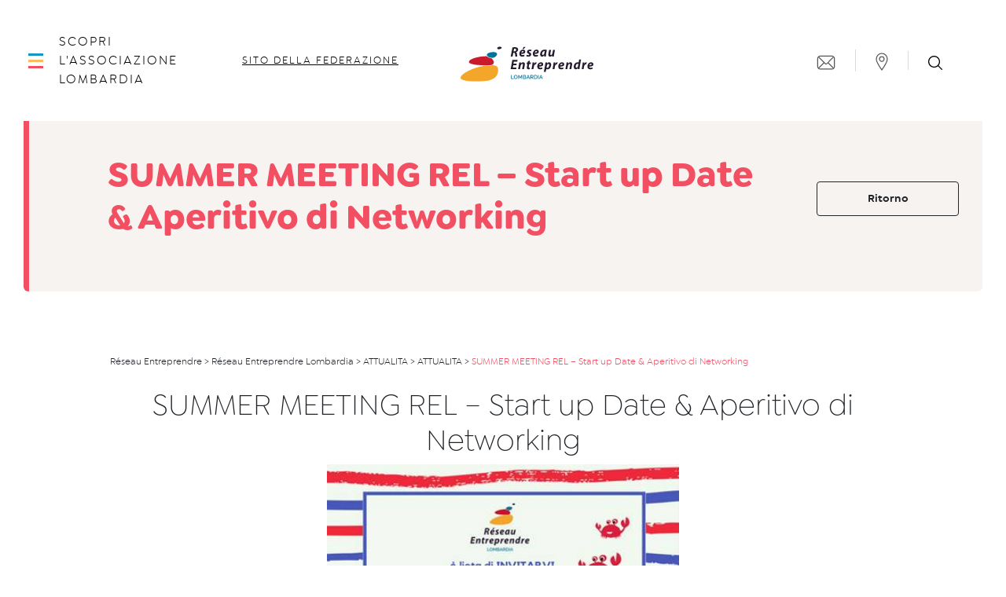

--- FILE ---
content_type: text/html; charset=UTF-8
request_url: https://www.reseau-entreprendre.org/lombardia/2018/06/27/summer-meeting-rel-start-up-date-aperitivo-di-networking/
body_size: 18906
content:
<!doctype html>
<html lang="it-IT">
  <head>
      <script src="https://tarteaucitron.io/load.js?domain=www.reseau-entreprendre.org&amp;uuid=4d6be57adb402f2fc1fe1d4ab78833992c276bdc&locale=it"></script>
    <meta charset="utf-8">
  <meta http-equiv="x-ua-compatible" content="ie=edge">
  <meta name="viewport" content="width=device-width, initial-scale=1, shrink-to-fit=no">

  <meta name='robots' content='index, follow, max-image-preview:large, max-snippet:-1, max-video-preview:-1' />
	<style>img:is([sizes="auto" i], [sizes^="auto," i]) { contain-intrinsic-size: 3000px 1500px }</style>
	
	<!-- This site is optimized with the Yoast SEO plugin v26.8 - https://yoast.com/product/yoast-seo-wordpress/ -->
	<title>SUMMER MEETING REL – Start up Date &amp; Aperitivo di Networking - Réseau Entreprendre Lombardia</title>
	<link rel="canonical" href="https://www.reseau-entreprendre.org/lombardia/2018/06/27/summer-meeting-rel-start-up-date-aperitivo-di-networking/" />
	<meta property="og:locale" content="it_IT" />
	<meta property="og:type" content="article" />
	<meta property="og:title" content="SUMMER MEETING REL – Start up Date &amp; Aperitivo di Networking - Réseau Entreprendre Lombardia" />
	<meta property="og:description" content="SUMMER MEETING REL – Start up Date &amp; Aperitivo di" />
	<meta property="og:url" content="https://www.reseau-entreprendre.org/lombardia/2018/06/27/summer-meeting-rel-start-up-date-aperitivo-di-networking/" />
	<meta property="og:site_name" content="Réseau Entreprendre Lombardia" />
	<meta property="article:published_time" content="2018-06-27T09:39:50+00:00" />
	<meta property="article:modified_time" content="2022-04-13T09:36:21+00:00" />
	<meta property="og:image" content="https://www.reseau-entreprendre.org/lombardia/wp-content/uploads/sites/34/2018/06/image003.jpg" />
	<meta property="og:image:width" content="405" />
	<meta property="og:image:height" content="405" />
	<meta property="og:image:type" content="image/jpeg" />
	<meta name="author" content="fsechi" />
	<meta name="twitter:card" content="summary_large_image" />
	<meta name="twitter:label1" content="Scritto da" />
	<meta name="twitter:data1" content="fsechi" />
	<script type="application/ld+json" class="yoast-schema-graph">{"@context":"https://schema.org","@graph":[{"@type":"Article","@id":"https://www.reseau-entreprendre.org/lombardia/2018/06/27/summer-meeting-rel-start-up-date-aperitivo-di-networking/#article","isPartOf":{"@id":"https://www.reseau-entreprendre.org/lombardia/2018/06/27/summer-meeting-rel-start-up-date-aperitivo-di-networking/"},"author":{"name":"fsechi","@id":"https://www.reseau-entreprendre.org/lombardia/#/schema/person/83ac369932f4678d745228128c728977"},"headline":"SUMMER MEETING REL – Start up Date &amp; Aperitivo di Networking","datePublished":"2018-06-27T09:39:50+00:00","dateModified":"2022-04-13T09:36:21+00:00","mainEntityOfPage":{"@id":"https://www.reseau-entreprendre.org/lombardia/2018/06/27/summer-meeting-rel-start-up-date-aperitivo-di-networking/"},"wordCount":102,"image":{"@id":"https://www.reseau-entreprendre.org/lombardia/2018/06/27/summer-meeting-rel-start-up-date-aperitivo-di-networking/#primaryimage"},"thumbnailUrl":"https://www.reseau-entreprendre.org/lombardia/wp-content/uploads/sites/34/2018/06/image003.jpg","articleSection":["ATTUALITA"],"inLanguage":"it-IT"},{"@type":"WebPage","@id":"https://www.reseau-entreprendre.org/lombardia/2018/06/27/summer-meeting-rel-start-up-date-aperitivo-di-networking/","url":"https://www.reseau-entreprendre.org/lombardia/2018/06/27/summer-meeting-rel-start-up-date-aperitivo-di-networking/","name":"SUMMER MEETING REL – Start up Date &amp; Aperitivo di Networking - Réseau Entreprendre Lombardia","isPartOf":{"@id":"https://www.reseau-entreprendre.org/lombardia/#website"},"primaryImageOfPage":{"@id":"https://www.reseau-entreprendre.org/lombardia/2018/06/27/summer-meeting-rel-start-up-date-aperitivo-di-networking/#primaryimage"},"image":{"@id":"https://www.reseau-entreprendre.org/lombardia/2018/06/27/summer-meeting-rel-start-up-date-aperitivo-di-networking/#primaryimage"},"thumbnailUrl":"https://www.reseau-entreprendre.org/lombardia/wp-content/uploads/sites/34/2018/06/image003.jpg","datePublished":"2018-06-27T09:39:50+00:00","dateModified":"2022-04-13T09:36:21+00:00","author":{"@id":"https://www.reseau-entreprendre.org/lombardia/#/schema/person/83ac369932f4678d745228128c728977"},"breadcrumb":{"@id":"https://www.reseau-entreprendre.org/lombardia/2018/06/27/summer-meeting-rel-start-up-date-aperitivo-di-networking/#breadcrumb"},"inLanguage":"it-IT","potentialAction":[{"@type":"ReadAction","target":["https://www.reseau-entreprendre.org/lombardia/2018/06/27/summer-meeting-rel-start-up-date-aperitivo-di-networking/"]}]},{"@type":"ImageObject","inLanguage":"it-IT","@id":"https://www.reseau-entreprendre.org/lombardia/2018/06/27/summer-meeting-rel-start-up-date-aperitivo-di-networking/#primaryimage","url":"https://www.reseau-entreprendre.org/lombardia/wp-content/uploads/sites/34/2018/06/image003.jpg","contentUrl":"https://www.reseau-entreprendre.org/lombardia/wp-content/uploads/sites/34/2018/06/image003.jpg","width":405,"height":405},{"@type":"BreadcrumbList","@id":"https://www.reseau-entreprendre.org/lombardia/2018/06/27/summer-meeting-rel-start-up-date-aperitivo-di-networking/#breadcrumb","itemListElement":[{"@type":"ListItem","position":1,"name":"Accueil","item":"https://www.reseau-entreprendre.org/lombardia/"},{"@type":"ListItem","position":2,"name":"ATTUALITA","item":"https://www.reseau-entreprendre.org/lombardia/attualita/"},{"@type":"ListItem","position":3,"name":"SUMMER MEETING REL – Start up Date &amp; Aperitivo di Networking"}]},{"@type":"WebSite","@id":"https://www.reseau-entreprendre.org/lombardia/#website","url":"https://www.reseau-entreprendre.org/lombardia/","name":"Réseau Entreprendre Lombardia","description":"Un site utilisant Les sites de Réseau Entreprendre","potentialAction":[{"@type":"SearchAction","target":{"@type":"EntryPoint","urlTemplate":"https://www.reseau-entreprendre.org/lombardia/?s={search_term_string}"},"query-input":{"@type":"PropertyValueSpecification","valueRequired":true,"valueName":"search_term_string"}}],"inLanguage":"it-IT"},{"@type":"Person","@id":"https://www.reseau-entreprendre.org/lombardia/#/schema/person/83ac369932f4678d745228128c728977","name":"fsechi","image":{"@type":"ImageObject","inLanguage":"it-IT","@id":"https://www.reseau-entreprendre.org/lombardia/#/schema/person/image/","url":"https://secure.gravatar.com/avatar/d61d3b99989b998bc8e11813407c11694cecd67b9ce903e0eda8db32d36b6a27?s=96&d=mm&r=g","contentUrl":"https://secure.gravatar.com/avatar/d61d3b99989b998bc8e11813407c11694cecd67b9ce903e0eda8db32d36b6a27?s=96&d=mm&r=g","caption":"fsechi"},"url":"https://www.reseau-entreprendre.org/lombardia/author/fsechi/"}]}</script>
	<!-- / Yoast SEO plugin. -->


<link rel='dns-prefetch' href='//maps.googleapis.com' />
<link rel="alternate" type="application/rss+xml" title="Réseau Entreprendre Lombardia &raquo; SUMMER MEETING REL – Start up Date &amp; Aperitivo di Networking Feed dei commenti" href="https://www.reseau-entreprendre.org/lombardia/2018/06/27/summer-meeting-rel-start-up-date-aperitivo-di-networking/feed/" />
		<!-- This site uses the Google Analytics by MonsterInsights plugin v9.11.1 - Using Analytics tracking - https://www.monsterinsights.com/ -->
							<script src="//www.googletagmanager.com/gtag/js?id=G-7QSVCXT49Q"  data-cfasync="false" data-wpfc-render="false" type="text/javascript" async></script>
			<script data-cfasync="false" data-wpfc-render="false" type="text/javascript">
				var mi_version = '9.11.1';
				var mi_track_user = true;
				var mi_no_track_reason = '';
								var MonsterInsightsDefaultLocations = {"page_location":"https:\/\/www.reseau-entreprendre.org\/lombardia\/2018\/06\/27\/summer-meeting-rel-start-up-date-aperitivo-di-networking\/"};
								if ( typeof MonsterInsightsPrivacyGuardFilter === 'function' ) {
					var MonsterInsightsLocations = (typeof MonsterInsightsExcludeQuery === 'object') ? MonsterInsightsPrivacyGuardFilter( MonsterInsightsExcludeQuery ) : MonsterInsightsPrivacyGuardFilter( MonsterInsightsDefaultLocations );
				} else {
					var MonsterInsightsLocations = (typeof MonsterInsightsExcludeQuery === 'object') ? MonsterInsightsExcludeQuery : MonsterInsightsDefaultLocations;
				}

								var disableStrs = [
										'ga-disable-G-7QSVCXT49Q',
									];

				/* Function to detect opted out users */
				function __gtagTrackerIsOptedOut() {
					for (var index = 0; index < disableStrs.length; index++) {
						if (document.cookie.indexOf(disableStrs[index] + '=true') > -1) {
							return true;
						}
					}

					return false;
				}

				/* Disable tracking if the opt-out cookie exists. */
				if (__gtagTrackerIsOptedOut()) {
					for (var index = 0; index < disableStrs.length; index++) {
						window[disableStrs[index]] = true;
					}
				}

				/* Opt-out function */
				function __gtagTrackerOptout() {
					for (var index = 0; index < disableStrs.length; index++) {
						document.cookie = disableStrs[index] + '=true; expires=Thu, 31 Dec 2099 23:59:59 UTC; path=/';
						window[disableStrs[index]] = true;
					}
				}

				if ('undefined' === typeof gaOptout) {
					function gaOptout() {
						__gtagTrackerOptout();
					}
				}
								window.dataLayer = window.dataLayer || [];

				window.MonsterInsightsDualTracker = {
					helpers: {},
					trackers: {},
				};
				if (mi_track_user) {
					function __gtagDataLayer() {
						dataLayer.push(arguments);
					}

					function __gtagTracker(type, name, parameters) {
						if (!parameters) {
							parameters = {};
						}

						if (parameters.send_to) {
							__gtagDataLayer.apply(null, arguments);
							return;
						}

						if (type === 'event') {
														parameters.send_to = monsterinsights_frontend.v4_id;
							var hookName = name;
							if (typeof parameters['event_category'] !== 'undefined') {
								hookName = parameters['event_category'] + ':' + name;
							}

							if (typeof MonsterInsightsDualTracker.trackers[hookName] !== 'undefined') {
								MonsterInsightsDualTracker.trackers[hookName](parameters);
							} else {
								__gtagDataLayer('event', name, parameters);
							}
							
						} else {
							__gtagDataLayer.apply(null, arguments);
						}
					}

					__gtagTracker('js', new Date());
					__gtagTracker('set', {
						'developer_id.dZGIzZG': true,
											});
					if ( MonsterInsightsLocations.page_location ) {
						__gtagTracker('set', MonsterInsightsLocations);
					}
										__gtagTracker('config', 'G-7QSVCXT49Q', {"forceSSL":"true","link_attribution":"true"} );
										window.gtag = __gtagTracker;										(function () {
						/* https://developers.google.com/analytics/devguides/collection/analyticsjs/ */
						/* ga and __gaTracker compatibility shim. */
						var noopfn = function () {
							return null;
						};
						var newtracker = function () {
							return new Tracker();
						};
						var Tracker = function () {
							return null;
						};
						var p = Tracker.prototype;
						p.get = noopfn;
						p.set = noopfn;
						p.send = function () {
							var args = Array.prototype.slice.call(arguments);
							args.unshift('send');
							__gaTracker.apply(null, args);
						};
						var __gaTracker = function () {
							var len = arguments.length;
							if (len === 0) {
								return;
							}
							var f = arguments[len - 1];
							if (typeof f !== 'object' || f === null || typeof f.hitCallback !== 'function') {
								if ('send' === arguments[0]) {
									var hitConverted, hitObject = false, action;
									if ('event' === arguments[1]) {
										if ('undefined' !== typeof arguments[3]) {
											hitObject = {
												'eventAction': arguments[3],
												'eventCategory': arguments[2],
												'eventLabel': arguments[4],
												'value': arguments[5] ? arguments[5] : 1,
											}
										}
									}
									if ('pageview' === arguments[1]) {
										if ('undefined' !== typeof arguments[2]) {
											hitObject = {
												'eventAction': 'page_view',
												'page_path': arguments[2],
											}
										}
									}
									if (typeof arguments[2] === 'object') {
										hitObject = arguments[2];
									}
									if (typeof arguments[5] === 'object') {
										Object.assign(hitObject, arguments[5]);
									}
									if ('undefined' !== typeof arguments[1].hitType) {
										hitObject = arguments[1];
										if ('pageview' === hitObject.hitType) {
											hitObject.eventAction = 'page_view';
										}
									}
									if (hitObject) {
										action = 'timing' === arguments[1].hitType ? 'timing_complete' : hitObject.eventAction;
										hitConverted = mapArgs(hitObject);
										__gtagTracker('event', action, hitConverted);
									}
								}
								return;
							}

							function mapArgs(args) {
								var arg, hit = {};
								var gaMap = {
									'eventCategory': 'event_category',
									'eventAction': 'event_action',
									'eventLabel': 'event_label',
									'eventValue': 'event_value',
									'nonInteraction': 'non_interaction',
									'timingCategory': 'event_category',
									'timingVar': 'name',
									'timingValue': 'value',
									'timingLabel': 'event_label',
									'page': 'page_path',
									'location': 'page_location',
									'title': 'page_title',
									'referrer' : 'page_referrer',
								};
								for (arg in args) {
																		if (!(!args.hasOwnProperty(arg) || !gaMap.hasOwnProperty(arg))) {
										hit[gaMap[arg]] = args[arg];
									} else {
										hit[arg] = args[arg];
									}
								}
								return hit;
							}

							try {
								f.hitCallback();
							} catch (ex) {
							}
						};
						__gaTracker.create = newtracker;
						__gaTracker.getByName = newtracker;
						__gaTracker.getAll = function () {
							return [];
						};
						__gaTracker.remove = noopfn;
						__gaTracker.loaded = true;
						window['__gaTracker'] = __gaTracker;
					})();
									} else {
										console.log("");
					(function () {
						function __gtagTracker() {
							return null;
						}

						window['__gtagTracker'] = __gtagTracker;
						window['gtag'] = __gtagTracker;
					})();
									}
			</script>
							<!-- / Google Analytics by MonsterInsights -->
		<script type="text/javascript">
/* <![CDATA[ */
window._wpemojiSettings = {"baseUrl":"https:\/\/s.w.org\/images\/core\/emoji\/16.0.1\/72x72\/","ext":".png","svgUrl":"https:\/\/s.w.org\/images\/core\/emoji\/16.0.1\/svg\/","svgExt":".svg","source":{"wpemoji":"https:\/\/www.reseau-entreprendre.org\/lombardia\/wp-includes\/js\/wp-emoji.js?ver=6.8.3","twemoji":"https:\/\/www.reseau-entreprendre.org\/lombardia\/wp-includes\/js\/twemoji.js?ver=6.8.3"}};
/**
 * @output wp-includes/js/wp-emoji-loader.js
 */

/**
 * Emoji Settings as exported in PHP via _print_emoji_detection_script().
 * @typedef WPEmojiSettings
 * @type {object}
 * @property {?object} source
 * @property {?string} source.concatemoji
 * @property {?string} source.twemoji
 * @property {?string} source.wpemoji
 * @property {?boolean} DOMReady
 * @property {?Function} readyCallback
 */

/**
 * Support tests.
 * @typedef SupportTests
 * @type {object}
 * @property {?boolean} flag
 * @property {?boolean} emoji
 */

/**
 * IIFE to detect emoji support and load Twemoji if needed.
 *
 * @param {Window} window
 * @param {Document} document
 * @param {WPEmojiSettings} settings
 */
( function wpEmojiLoader( window, document, settings ) {
	if ( typeof Promise === 'undefined' ) {
		return;
	}

	var sessionStorageKey = 'wpEmojiSettingsSupports';
	var tests = [ 'flag', 'emoji' ];

	/**
	 * Checks whether the browser supports offloading to a Worker.
	 *
	 * @since 6.3.0
	 *
	 * @private
	 *
	 * @returns {boolean}
	 */
	function supportsWorkerOffloading() {
		return (
			typeof Worker !== 'undefined' &&
			typeof OffscreenCanvas !== 'undefined' &&
			typeof URL !== 'undefined' &&
			URL.createObjectURL &&
			typeof Blob !== 'undefined'
		);
	}

	/**
	 * @typedef SessionSupportTests
	 * @type {object}
	 * @property {number} timestamp
	 * @property {SupportTests} supportTests
	 */

	/**
	 * Get support tests from session.
	 *
	 * @since 6.3.0
	 *
	 * @private
	 *
	 * @returns {?SupportTests} Support tests, or null if not set or older than 1 week.
	 */
	function getSessionSupportTests() {
		try {
			/** @type {SessionSupportTests} */
			var item = JSON.parse(
				sessionStorage.getItem( sessionStorageKey )
			);
			if (
				typeof item === 'object' &&
				typeof item.timestamp === 'number' &&
				new Date().valueOf() < item.timestamp + 604800 && // Note: Number is a week in seconds.
				typeof item.supportTests === 'object'
			) {
				return item.supportTests;
			}
		} catch ( e ) {}
		return null;
	}

	/**
	 * Persist the supports in session storage.
	 *
	 * @since 6.3.0
	 *
	 * @private
	 *
	 * @param {SupportTests} supportTests Support tests.
	 */
	function setSessionSupportTests( supportTests ) {
		try {
			/** @type {SessionSupportTests} */
			var item = {
				supportTests: supportTests,
				timestamp: new Date().valueOf()
			};

			sessionStorage.setItem(
				sessionStorageKey,
				JSON.stringify( item )
			);
		} catch ( e ) {}
	}

	/**
	 * Checks if two sets of Emoji characters render the same visually.
	 *
	 * This is used to determine if the browser is rendering an emoji with multiple data points
	 * correctly. set1 is the emoji in the correct form, using a zero-width joiner. set2 is the emoji
	 * in the incorrect form, using a zero-width space. If the two sets render the same, then the browser
	 * does not support the emoji correctly.
	 *
	 * This function may be serialized to run in a Worker. Therefore, it cannot refer to variables from the containing
	 * scope. Everything must be passed by parameters.
	 *
	 * @since 4.9.0
	 *
	 * @private
	 *
	 * @param {CanvasRenderingContext2D} context 2D Context.
	 * @param {string} set1 Set of Emoji to test.
	 * @param {string} set2 Set of Emoji to test.
	 *
	 * @return {boolean} True if the two sets render the same.
	 */
	function emojiSetsRenderIdentically( context, set1, set2 ) {
		// Cleanup from previous test.
		context.clearRect( 0, 0, context.canvas.width, context.canvas.height );
		context.fillText( set1, 0, 0 );
		var rendered1 = new Uint32Array(
			context.getImageData(
				0,
				0,
				context.canvas.width,
				context.canvas.height
			).data
		);

		// Cleanup from previous test.
		context.clearRect( 0, 0, context.canvas.width, context.canvas.height );
		context.fillText( set2, 0, 0 );
		var rendered2 = new Uint32Array(
			context.getImageData(
				0,
				0,
				context.canvas.width,
				context.canvas.height
			).data
		);

		return rendered1.every( function ( rendered2Data, index ) {
			return rendered2Data === rendered2[ index ];
		} );
	}

	/**
	 * Checks if the center point of a single emoji is empty.
	 *
	 * This is used to determine if the browser is rendering an emoji with a single data point
	 * correctly. The center point of an incorrectly rendered emoji will be empty. A correctly
	 * rendered emoji will have a non-zero value at the center point.
	 *
	 * This function may be serialized to run in a Worker. Therefore, it cannot refer to variables from the containing
	 * scope. Everything must be passed by parameters.
	 *
	 * @since 6.8.2
	 *
	 * @private
	 *
	 * @param {CanvasRenderingContext2D} context 2D Context.
	 * @param {string} emoji Emoji to test.
	 *
	 * @return {boolean} True if the center point is empty.
	 */
	function emojiRendersEmptyCenterPoint( context, emoji ) {
		// Cleanup from previous test.
		context.clearRect( 0, 0, context.canvas.width, context.canvas.height );
		context.fillText( emoji, 0, 0 );

		// Test if the center point (16, 16) is empty (0,0,0,0).
		var centerPoint = context.getImageData(16, 16, 1, 1);
		for ( var i = 0; i < centerPoint.data.length; i++ ) {
			if ( centerPoint.data[ i ] !== 0 ) {
				// Stop checking the moment it's known not to be empty.
				return false;
			}
		}

		return true;
	}

	/**
	 * Determines if the browser properly renders Emoji that Twemoji can supplement.
	 *
	 * This function may be serialized to run in a Worker. Therefore, it cannot refer to variables from the containing
	 * scope. Everything must be passed by parameters.
	 *
	 * @since 4.2.0
	 *
	 * @private
	 *
	 * @param {CanvasRenderingContext2D} context 2D Context.
	 * @param {string} type Whether to test for support of "flag" or "emoji".
	 * @param {Function} emojiSetsRenderIdentically Reference to emojiSetsRenderIdentically function, needed due to minification.
	 * @param {Function} emojiRendersEmptyCenterPoint Reference to emojiRendersEmptyCenterPoint function, needed due to minification.
	 *
	 * @return {boolean} True if the browser can render emoji, false if it cannot.
	 */
	function browserSupportsEmoji( context, type, emojiSetsRenderIdentically, emojiRendersEmptyCenterPoint ) {
		var isIdentical;

		switch ( type ) {
			case 'flag':
				/*
				 * Test for Transgender flag compatibility. Added in Unicode 13.
				 *
				 * To test for support, we try to render it, and compare the rendering to how it would look if
				 * the browser doesn't render it correctly (white flag emoji + transgender symbol).
				 */
				isIdentical = emojiSetsRenderIdentically(
					context,
					'\uD83C\uDFF3\uFE0F\u200D\u26A7\uFE0F', // as a zero-width joiner sequence
					'\uD83C\uDFF3\uFE0F\u200B\u26A7\uFE0F' // separated by a zero-width space
				);

				if ( isIdentical ) {
					return false;
				}

				/*
				 * Test for Sark flag compatibility. This is the least supported of the letter locale flags,
				 * so gives us an easy test for full support.
				 *
				 * To test for support, we try to render it, and compare the rendering to how it would look if
				 * the browser doesn't render it correctly ([C] + [Q]).
				 */
				isIdentical = emojiSetsRenderIdentically(
					context,
					'\uD83C\uDDE8\uD83C\uDDF6', // as the sequence of two code points
					'\uD83C\uDDE8\u200B\uD83C\uDDF6' // as the two code points separated by a zero-width space
				);

				if ( isIdentical ) {
					return false;
				}

				/*
				 * Test for English flag compatibility. England is a country in the United Kingdom, it
				 * does not have a two letter locale code but rather a five letter sub-division code.
				 *
				 * To test for support, we try to render it, and compare the rendering to how it would look if
				 * the browser doesn't render it correctly (black flag emoji + [G] + [B] + [E] + [N] + [G]).
				 */
				isIdentical = emojiSetsRenderIdentically(
					context,
					// as the flag sequence
					'\uD83C\uDFF4\uDB40\uDC67\uDB40\uDC62\uDB40\uDC65\uDB40\uDC6E\uDB40\uDC67\uDB40\uDC7F',
					// with each code point separated by a zero-width space
					'\uD83C\uDFF4\u200B\uDB40\uDC67\u200B\uDB40\uDC62\u200B\uDB40\uDC65\u200B\uDB40\uDC6E\u200B\uDB40\uDC67\u200B\uDB40\uDC7F'
				);

				return ! isIdentical;
			case 'emoji':
				/*
				 * Does Emoji 16.0 cause the browser to go splat?
				 *
				 * To test for Emoji 16.0 support, try to render a new emoji: Splatter.
				 *
				 * The splatter emoji is a single code point emoji. Testing for browser support
				 * required testing the center point of the emoji to see if it is empty.
				 *
				 * 0xD83E 0xDEDF (\uD83E\uDEDF) == 🫟 Splatter.
				 *
				 * When updating this test, please ensure that the emoji is either a single code point
				 * or switch to using the emojiSetsRenderIdentically function and testing with a zero-width
				 * joiner vs a zero-width space.
				 */
				var notSupported = emojiRendersEmptyCenterPoint( context, '\uD83E\uDEDF' );
				return ! notSupported;
		}

		return false;
	}

	/**
	 * Checks emoji support tests.
	 *
	 * This function may be serialized to run in a Worker. Therefore, it cannot refer to variables from the containing
	 * scope. Everything must be passed by parameters.
	 *
	 * @since 6.3.0
	 *
	 * @private
	 *
	 * @param {string[]} tests Tests.
	 * @param {Function} browserSupportsEmoji Reference to browserSupportsEmoji function, needed due to minification.
	 * @param {Function} emojiSetsRenderIdentically Reference to emojiSetsRenderIdentically function, needed due to minification.
	 * @param {Function} emojiRendersEmptyCenterPoint Reference to emojiRendersEmptyCenterPoint function, needed due to minification.
	 *
	 * @return {SupportTests} Support tests.
	 */
	function testEmojiSupports( tests, browserSupportsEmoji, emojiSetsRenderIdentically, emojiRendersEmptyCenterPoint ) {
		var canvas;
		if (
			typeof WorkerGlobalScope !== 'undefined' &&
			self instanceof WorkerGlobalScope
		) {
			canvas = new OffscreenCanvas( 300, 150 ); // Dimensions are default for HTMLCanvasElement.
		} else {
			canvas = document.createElement( 'canvas' );
		}

		var context = canvas.getContext( '2d', { willReadFrequently: true } );

		/*
		 * Chrome on OS X added native emoji rendering in M41. Unfortunately,
		 * it doesn't work when the font is bolder than 500 weight. So, we
		 * check for bold rendering support to avoid invisible emoji in Chrome.
		 */
		context.textBaseline = 'top';
		context.font = '600 32px Arial';

		var supports = {};
		tests.forEach( function ( test ) {
			supports[ test ] = browserSupportsEmoji( context, test, emojiSetsRenderIdentically, emojiRendersEmptyCenterPoint );
		} );
		return supports;
	}

	/**
	 * Adds a script to the head of the document.
	 *
	 * @ignore
	 *
	 * @since 4.2.0
	 *
	 * @param {string} src The url where the script is located.
	 *
	 * @return {void}
	 */
	function addScript( src ) {
		var script = document.createElement( 'script' );
		script.src = src;
		script.defer = true;
		document.head.appendChild( script );
	}

	settings.supports = {
		everything: true,
		everythingExceptFlag: true
	};

	// Create a promise for DOMContentLoaded since the worker logic may finish after the event has fired.
	var domReadyPromise = new Promise( function ( resolve ) {
		document.addEventListener( 'DOMContentLoaded', resolve, {
			once: true
		} );
	} );

	// Obtain the emoji support from the browser, asynchronously when possible.
	new Promise( function ( resolve ) {
		var supportTests = getSessionSupportTests();
		if ( supportTests ) {
			resolve( supportTests );
			return;
		}

		if ( supportsWorkerOffloading() ) {
			try {
				// Note that the functions are being passed as arguments due to minification.
				var workerScript =
					'postMessage(' +
					testEmojiSupports.toString() +
					'(' +
					[
						JSON.stringify( tests ),
						browserSupportsEmoji.toString(),
						emojiSetsRenderIdentically.toString(),
						emojiRendersEmptyCenterPoint.toString()
					].join( ',' ) +
					'));';
				var blob = new Blob( [ workerScript ], {
					type: 'text/javascript'
				} );
				var worker = new Worker( URL.createObjectURL( blob ), { name: 'wpTestEmojiSupports' } );
				worker.onmessage = function ( event ) {
					supportTests = event.data;
					setSessionSupportTests( supportTests );
					worker.terminate();
					resolve( supportTests );
				};
				return;
			} catch ( e ) {}
		}

		supportTests = testEmojiSupports( tests, browserSupportsEmoji, emojiSetsRenderIdentically, emojiRendersEmptyCenterPoint );
		setSessionSupportTests( supportTests );
		resolve( supportTests );
	} )
		// Once the browser emoji support has been obtained from the session, finalize the settings.
		.then( function ( supportTests ) {
			/*
			 * Tests the browser support for flag emojis and other emojis, and adjusts the
			 * support settings accordingly.
			 */
			for ( var test in supportTests ) {
				settings.supports[ test ] = supportTests[ test ];

				settings.supports.everything =
					settings.supports.everything && settings.supports[ test ];

				if ( 'flag' !== test ) {
					settings.supports.everythingExceptFlag =
						settings.supports.everythingExceptFlag &&
						settings.supports[ test ];
				}
			}

			settings.supports.everythingExceptFlag =
				settings.supports.everythingExceptFlag &&
				! settings.supports.flag;

			// Sets DOMReady to false and assigns a ready function to settings.
			settings.DOMReady = false;
			settings.readyCallback = function () {
				settings.DOMReady = true;
			};
		} )
		.then( function () {
			return domReadyPromise;
		} )
		.then( function () {
			// When the browser can not render everything we need to load a polyfill.
			if ( ! settings.supports.everything ) {
				settings.readyCallback();

				var src = settings.source || {};

				if ( src.concatemoji ) {
					addScript( src.concatemoji );
				} else if ( src.wpemoji && src.twemoji ) {
					addScript( src.twemoji );
					addScript( src.wpemoji );
				}
			}
		} );
} )( window, document, window._wpemojiSettings );

/* ]]> */
</script>
<link rel='stylesheet' id='mec-select2-style-css' href='https://www.reseau-entreprendre.org/lombardia/wp-content/plugins/modern-events-calendar-lite/assets/packages/select2/select2.min.css?ver=7.29.0' type='text/css' media='all' />
<link rel='stylesheet' id='mec-font-icons-css' href='https://www.reseau-entreprendre.org/lombardia/wp-content/plugins/modern-events-calendar-lite/assets/css/iconfonts.css?ver=7.29.0' type='text/css' media='all' />
<link rel='stylesheet' id='mec-frontend-style-css' href='https://www.reseau-entreprendre.org/lombardia/wp-content/plugins/modern-events-calendar-lite/assets/css/frontend.min.css?ver=7.29.0' type='text/css' media='all' />
<link rel='stylesheet' id='mec-tooltip-style-css' href='https://www.reseau-entreprendre.org/lombardia/wp-content/plugins/modern-events-calendar-lite/assets/packages/tooltip/tooltip.css?ver=7.29.0' type='text/css' media='all' />
<link rel='stylesheet' id='mec-tooltip-shadow-style-css' href='https://www.reseau-entreprendre.org/lombardia/wp-content/plugins/modern-events-calendar-lite/assets/packages/tooltip/tooltipster-sideTip-shadow.min.css?ver=7.29.0' type='text/css' media='all' />
<link rel='stylesheet' id='featherlight-css' href='https://www.reseau-entreprendre.org/lombardia/wp-content/plugins/modern-events-calendar-lite/assets/packages/featherlight/featherlight.css?ver=7.29.0' type='text/css' media='all' />
<link rel='stylesheet' id='mec-lity-style-css' href='https://www.reseau-entreprendre.org/lombardia/wp-content/plugins/modern-events-calendar-lite/assets/packages/lity/lity.min.css?ver=7.29.0' type='text/css' media='all' />
<link rel='stylesheet' id='mec-general-calendar-style-css' href='https://www.reseau-entreprendre.org/lombardia/wp-content/plugins/modern-events-calendar-lite/assets/css/mec-general-calendar.css?ver=7.29.0' type='text/css' media='all' />
<style id='wp-emoji-styles-inline-css' type='text/css'>

	img.wp-smiley, img.emoji {
		display: inline !important;
		border: none !important;
		box-shadow: none !important;
		height: 1em !important;
		width: 1em !important;
		margin: 0 0.07em !important;
		vertical-align: -0.1em !important;
		background: none !important;
		padding: 0 !important;
	}
</style>
<link rel='stylesheet' id='wp-block-library-css' href='https://www.reseau-entreprendre.org/lombardia/wp-includes/css/dist/block-library/style.css?ver=6.8.3' type='text/css' media='all' />
<style id='classic-theme-styles-inline-css' type='text/css'>
/**
 * These rules are needed for backwards compatibility.
 * They should match the button element rules in the base theme.json file.
 */
.wp-block-button__link {
	color: #ffffff;
	background-color: #32373c;
	border-radius: 9999px; /* 100% causes an oval, but any explicit but really high value retains the pill shape. */

	/* This needs a low specificity so it won't override the rules from the button element if defined in theme.json. */
	box-shadow: none;
	text-decoration: none;

	/* The extra 2px are added to size solids the same as the outline versions.*/
	padding: calc(0.667em + 2px) calc(1.333em + 2px);

	font-size: 1.125em;
}

.wp-block-file__button {
	background: #32373c;
	color: #ffffff;
	text-decoration: none;
}

</style>
<style id='safe-svg-svg-icon-style-inline-css' type='text/css'>
.safe-svg-cover{text-align:center}.safe-svg-cover .safe-svg-inside{display:inline-block;max-width:100%}.safe-svg-cover svg{fill:currentColor;height:100%;max-height:100%;max-width:100%;width:100%}

</style>
<style id='global-styles-inline-css' type='text/css'>
:root{--wp--preset--aspect-ratio--square: 1;--wp--preset--aspect-ratio--4-3: 4/3;--wp--preset--aspect-ratio--3-4: 3/4;--wp--preset--aspect-ratio--3-2: 3/2;--wp--preset--aspect-ratio--2-3: 2/3;--wp--preset--aspect-ratio--16-9: 16/9;--wp--preset--aspect-ratio--9-16: 9/16;--wp--preset--color--black: #000000;--wp--preset--color--cyan-bluish-gray: #abb8c3;--wp--preset--color--white: #ffffff;--wp--preset--color--pale-pink: #f78da7;--wp--preset--color--vivid-red: #cf2e2e;--wp--preset--color--luminous-vivid-orange: #ff6900;--wp--preset--color--luminous-vivid-amber: #fcb900;--wp--preset--color--light-green-cyan: #7bdcb5;--wp--preset--color--vivid-green-cyan: #00d084;--wp--preset--color--pale-cyan-blue: #8ed1fc;--wp--preset--color--vivid-cyan-blue: #0693e3;--wp--preset--color--vivid-purple: #9b51e0;--wp--preset--color--re-blue: #1595bf;--wp--preset--color--re-yellow: #ffbb61;--wp--preset--color--re-red: #f34f63;--wp--preset--gradient--vivid-cyan-blue-to-vivid-purple: linear-gradient(135deg,rgba(6,147,227,1) 0%,rgb(155,81,224) 100%);--wp--preset--gradient--light-green-cyan-to-vivid-green-cyan: linear-gradient(135deg,rgb(122,220,180) 0%,rgb(0,208,130) 100%);--wp--preset--gradient--luminous-vivid-amber-to-luminous-vivid-orange: linear-gradient(135deg,rgba(252,185,0,1) 0%,rgba(255,105,0,1) 100%);--wp--preset--gradient--luminous-vivid-orange-to-vivid-red: linear-gradient(135deg,rgba(255,105,0,1) 0%,rgb(207,46,46) 100%);--wp--preset--gradient--very-light-gray-to-cyan-bluish-gray: linear-gradient(135deg,rgb(238,238,238) 0%,rgb(169,184,195) 100%);--wp--preset--gradient--cool-to-warm-spectrum: linear-gradient(135deg,rgb(74,234,220) 0%,rgb(151,120,209) 20%,rgb(207,42,186) 40%,rgb(238,44,130) 60%,rgb(251,105,98) 80%,rgb(254,248,76) 100%);--wp--preset--gradient--blush-light-purple: linear-gradient(135deg,rgb(255,206,236) 0%,rgb(152,150,240) 100%);--wp--preset--gradient--blush-bordeaux: linear-gradient(135deg,rgb(254,205,165) 0%,rgb(254,45,45) 50%,rgb(107,0,62) 100%);--wp--preset--gradient--luminous-dusk: linear-gradient(135deg,rgb(255,203,112) 0%,rgb(199,81,192) 50%,rgb(65,88,208) 100%);--wp--preset--gradient--pale-ocean: linear-gradient(135deg,rgb(255,245,203) 0%,rgb(182,227,212) 50%,rgb(51,167,181) 100%);--wp--preset--gradient--electric-grass: linear-gradient(135deg,rgb(202,248,128) 0%,rgb(113,206,126) 100%);--wp--preset--gradient--midnight: linear-gradient(135deg,rgb(2,3,129) 0%,rgb(40,116,252) 100%);--wp--preset--font-size--small: 13px;--wp--preset--font-size--medium: 20px;--wp--preset--font-size--large: 36px;--wp--preset--font-size--x-large: 42px;--wp--preset--spacing--20: 0.44rem;--wp--preset--spacing--30: 0.67rem;--wp--preset--spacing--40: 1rem;--wp--preset--spacing--50: 1.5rem;--wp--preset--spacing--60: 2.25rem;--wp--preset--spacing--70: 3.38rem;--wp--preset--spacing--80: 5.06rem;--wp--preset--shadow--natural: 6px 6px 9px rgba(0, 0, 0, 0.2);--wp--preset--shadow--deep: 12px 12px 50px rgba(0, 0, 0, 0.4);--wp--preset--shadow--sharp: 6px 6px 0px rgba(0, 0, 0, 0.2);--wp--preset--shadow--outlined: 6px 6px 0px -3px rgba(255, 255, 255, 1), 6px 6px rgba(0, 0, 0, 1);--wp--preset--shadow--crisp: 6px 6px 0px rgba(0, 0, 0, 1);}:where(.is-layout-flex){gap: 0.5em;}:where(.is-layout-grid){gap: 0.5em;}body .is-layout-flex{display: flex;}.is-layout-flex{flex-wrap: wrap;align-items: center;}.is-layout-flex > :is(*, div){margin: 0;}body .is-layout-grid{display: grid;}.is-layout-grid > :is(*, div){margin: 0;}:where(.wp-block-columns.is-layout-flex){gap: 2em;}:where(.wp-block-columns.is-layout-grid){gap: 2em;}:where(.wp-block-post-template.is-layout-flex){gap: 1.25em;}:where(.wp-block-post-template.is-layout-grid){gap: 1.25em;}.has-black-color{color: var(--wp--preset--color--black) !important;}.has-cyan-bluish-gray-color{color: var(--wp--preset--color--cyan-bluish-gray) !important;}.has-white-color{color: var(--wp--preset--color--white) !important;}.has-pale-pink-color{color: var(--wp--preset--color--pale-pink) !important;}.has-vivid-red-color{color: var(--wp--preset--color--vivid-red) !important;}.has-luminous-vivid-orange-color{color: var(--wp--preset--color--luminous-vivid-orange) !important;}.has-luminous-vivid-amber-color{color: var(--wp--preset--color--luminous-vivid-amber) !important;}.has-light-green-cyan-color{color: var(--wp--preset--color--light-green-cyan) !important;}.has-vivid-green-cyan-color{color: var(--wp--preset--color--vivid-green-cyan) !important;}.has-pale-cyan-blue-color{color: var(--wp--preset--color--pale-cyan-blue) !important;}.has-vivid-cyan-blue-color{color: var(--wp--preset--color--vivid-cyan-blue) !important;}.has-vivid-purple-color{color: var(--wp--preset--color--vivid-purple) !important;}.has-black-background-color{background-color: var(--wp--preset--color--black) !important;}.has-cyan-bluish-gray-background-color{background-color: var(--wp--preset--color--cyan-bluish-gray) !important;}.has-white-background-color{background-color: var(--wp--preset--color--white) !important;}.has-pale-pink-background-color{background-color: var(--wp--preset--color--pale-pink) !important;}.has-vivid-red-background-color{background-color: var(--wp--preset--color--vivid-red) !important;}.has-luminous-vivid-orange-background-color{background-color: var(--wp--preset--color--luminous-vivid-orange) !important;}.has-luminous-vivid-amber-background-color{background-color: var(--wp--preset--color--luminous-vivid-amber) !important;}.has-light-green-cyan-background-color{background-color: var(--wp--preset--color--light-green-cyan) !important;}.has-vivid-green-cyan-background-color{background-color: var(--wp--preset--color--vivid-green-cyan) !important;}.has-pale-cyan-blue-background-color{background-color: var(--wp--preset--color--pale-cyan-blue) !important;}.has-vivid-cyan-blue-background-color{background-color: var(--wp--preset--color--vivid-cyan-blue) !important;}.has-vivid-purple-background-color{background-color: var(--wp--preset--color--vivid-purple) !important;}.has-black-border-color{border-color: var(--wp--preset--color--black) !important;}.has-cyan-bluish-gray-border-color{border-color: var(--wp--preset--color--cyan-bluish-gray) !important;}.has-white-border-color{border-color: var(--wp--preset--color--white) !important;}.has-pale-pink-border-color{border-color: var(--wp--preset--color--pale-pink) !important;}.has-vivid-red-border-color{border-color: var(--wp--preset--color--vivid-red) !important;}.has-luminous-vivid-orange-border-color{border-color: var(--wp--preset--color--luminous-vivid-orange) !important;}.has-luminous-vivid-amber-border-color{border-color: var(--wp--preset--color--luminous-vivid-amber) !important;}.has-light-green-cyan-border-color{border-color: var(--wp--preset--color--light-green-cyan) !important;}.has-vivid-green-cyan-border-color{border-color: var(--wp--preset--color--vivid-green-cyan) !important;}.has-pale-cyan-blue-border-color{border-color: var(--wp--preset--color--pale-cyan-blue) !important;}.has-vivid-cyan-blue-border-color{border-color: var(--wp--preset--color--vivid-cyan-blue) !important;}.has-vivid-purple-border-color{border-color: var(--wp--preset--color--vivid-purple) !important;}.has-vivid-cyan-blue-to-vivid-purple-gradient-background{background: var(--wp--preset--gradient--vivid-cyan-blue-to-vivid-purple) !important;}.has-light-green-cyan-to-vivid-green-cyan-gradient-background{background: var(--wp--preset--gradient--light-green-cyan-to-vivid-green-cyan) !important;}.has-luminous-vivid-amber-to-luminous-vivid-orange-gradient-background{background: var(--wp--preset--gradient--luminous-vivid-amber-to-luminous-vivid-orange) !important;}.has-luminous-vivid-orange-to-vivid-red-gradient-background{background: var(--wp--preset--gradient--luminous-vivid-orange-to-vivid-red) !important;}.has-very-light-gray-to-cyan-bluish-gray-gradient-background{background: var(--wp--preset--gradient--very-light-gray-to-cyan-bluish-gray) !important;}.has-cool-to-warm-spectrum-gradient-background{background: var(--wp--preset--gradient--cool-to-warm-spectrum) !important;}.has-blush-light-purple-gradient-background{background: var(--wp--preset--gradient--blush-light-purple) !important;}.has-blush-bordeaux-gradient-background{background: var(--wp--preset--gradient--blush-bordeaux) !important;}.has-luminous-dusk-gradient-background{background: var(--wp--preset--gradient--luminous-dusk) !important;}.has-pale-ocean-gradient-background{background: var(--wp--preset--gradient--pale-ocean) !important;}.has-electric-grass-gradient-background{background: var(--wp--preset--gradient--electric-grass) !important;}.has-midnight-gradient-background{background: var(--wp--preset--gradient--midnight) !important;}.has-small-font-size{font-size: var(--wp--preset--font-size--small) !important;}.has-medium-font-size{font-size: var(--wp--preset--font-size--medium) !important;}.has-large-font-size{font-size: var(--wp--preset--font-size--large) !important;}.has-x-large-font-size{font-size: var(--wp--preset--font-size--x-large) !important;}
:where(.wp-block-post-template.is-layout-flex){gap: 1.25em;}:where(.wp-block-post-template.is-layout-grid){gap: 1.25em;}
:where(.wp-block-columns.is-layout-flex){gap: 2em;}:where(.wp-block-columns.is-layout-grid){gap: 2em;}
:root :where(.wp-block-pullquote){font-size: 1.5em;line-height: 1.6;}
</style>
<link rel='stylesheet' id='lepopup-style-css' href='https://www.reseau-entreprendre.org/lombardia/wp-content/plugins/halfdata-green-popups/css/style.min.css?ver=7.33' type='text/css' media='all' />
<link rel='stylesheet' id='airdatepicker-css' href='https://www.reseau-entreprendre.org/lombardia/wp-content/plugins/halfdata-green-popups/css/airdatepicker.min.css?ver=7.33' type='text/css' media='all' />
<link rel='stylesheet' id='sage/main.css-css' href='https://www.reseau-entreprendre.org/lombardia/wp-content/themes/reseau-entreprendre-v2/dist/styles/main_18a5c004.css' type='text/css' media='all' />
<link rel='stylesheet' id='sib-front-css-css' href='https://www.reseau-entreprendre.org/lombardia/wp-content/plugins/mailin/css/mailin-front.css?ver=6.8.3' type='text/css' media='all' />
<script type="text/javascript" src="https://www.reseau-entreprendre.org/lombardia/wp-includes/js/jquery/jquery.js?ver=3.7.1" id="jquery-core-js"></script>
<script type="text/javascript" src="https://www.reseau-entreprendre.org/lombardia/wp-includes/js/jquery/jquery-migrate.js?ver=3.4.1" id="jquery-migrate-js"></script>
<script type="text/javascript" src="https://www.reseau-entreprendre.org/lombardia/wp-content/plugins/google-analytics-for-wordpress/assets/js/frontend-gtag.js?ver=1769909247" id="monsterinsights-frontend-script-js" async="async" data-wp-strategy="async"></script>
<script data-cfasync="false" data-wpfc-render="false" type="text/javascript" id='monsterinsights-frontend-script-js-extra'>/* <![CDATA[ */
var monsterinsights_frontend = {"js_events_tracking":"true","download_extensions":"doc,pdf,ppt,zip,xls,docx,pptx,xlsx","inbound_paths":"[{\"path\":\"\\\/go\\\/\",\"label\":\"affiliate\"},{\"path\":\"\\\/recommend\\\/\",\"label\":\"affiliate\"}]","home_url":"https:\/\/www.reseau-entreprendre.org\/lombardia","hash_tracking":"false","v4_id":"G-7QSVCXT49Q"};/* ]]> */
</script>
<script type="text/javascript" id="sib-front-js-js-extra">
/* <![CDATA[ */
var sibErrMsg = {"invalidMail":"Please fill out valid email address","requiredField":"Please fill out required fields","invalidDateFormat":"Please fill out valid date format","invalidSMSFormat":"Please fill out valid phone number"};
var ajax_sib_front_object = {"ajax_url":"https:\/\/www.reseau-entreprendre.org\/lombardia\/wp-admin\/admin-ajax.php","ajax_nonce":"08cefe6f0b","flag_url":"https:\/\/www.reseau-entreprendre.org\/lombardia\/wp-content\/plugins\/mailin\/img\/flags\/"};
/* ]]> */
</script>
<script type="text/javascript" src="https://www.reseau-entreprendre.org/lombardia/wp-content/plugins/mailin/js/mailin-front.js?ver=1769414769" id="sib-front-js-js"></script>
<link rel="https://api.w.org/" href="https://www.reseau-entreprendre.org/lombardia/wp-json/" /><link rel="alternate" title="JSON" type="application/json" href="https://www.reseau-entreprendre.org/lombardia/wp-json/wp/v2/posts/850" /><link rel="EditURI" type="application/rsd+xml" title="RSD" href="https://www.reseau-entreprendre.org/lombardia/xmlrpc.php?rsd" />
<meta name="generator" content="WordPress 6.8.3" />
<link rel='shortlink' href='https://www.reseau-entreprendre.org/lombardia/?p=850' />
<link rel="alternate" title="oEmbed (JSON)" type="application/json+oembed" href="https://www.reseau-entreprendre.org/lombardia/wp-json/oembed/1.0/embed?url=https%3A%2F%2Fwww.reseau-entreprendre.org%2Flombardia%2F2018%2F06%2F27%2Fsummer-meeting-rel-start-up-date-aperitivo-di-networking%2F" />
<link rel="alternate" title="oEmbed (XML)" type="text/xml+oembed" href="https://www.reseau-entreprendre.org/lombardia/wp-json/oembed/1.0/embed?url=https%3A%2F%2Fwww.reseau-entreprendre.org%2Flombardia%2F2018%2F06%2F27%2Fsummer-meeting-rel-start-up-date-aperitivo-di-networking%2F&#038;format=xml" />

		<script>var lepopup_customjs_handlers={};var lepopup_cookie_value="ilovelencha";var lepopup_events_data={};var lepopup_content_id="850";</script><script>function lepopup_add_event(_event,_data){if(typeof _lepopup_add_event == typeof undefined){jQuery(document).ready(function(){_lepopup_add_event(_event,_data);});}else{_lepopup_add_event(_event,_data);}}</script><style>:root,::before,::after{--mec-color-skin: #40d9f1;--mec-color-skin-rgba-1: rgba(64, 217, 241, .25);--mec-color-skin-rgba-2: rgba(64, 217, 241, .5);--mec-color-skin-rgba-3: rgba(64, 217, 241, .75);--mec-color-skin-rgba-4: rgba(64, 217, 241, .11);--mec-primary-border-radius: ;--mec-secondary-border-radius: ;--mec-container-normal-width: 1196px;--mec-container-large-width: 1690px;--mec-fes-main-color: #40d9f1;--mec-fes-main-color-rgba-1: rgba(64, 217, 241, 0.12);--mec-fes-main-color-rgba-2: rgba(64, 217, 241, 0.23);--mec-fes-main-color-rgba-3: rgba(64, 217, 241, 0.03);--mec-fes-main-color-rgba-4: rgba(64, 217, 241, 0.3);--mec-fes-main-color-rgba-5: rgb(64 217 241 / 7%);--mec-fes-main-color-rgba-6: rgba(64, 217, 241, 0.2);</style></head>
  <body class="wp-singular post-template-default single single-post postid-850 single-format-standard wp-theme-reseau-entreprendre-v2resources mec-theme-reseau-entreprendre-v2/resources summer-meeting-rel-start-up-date-aperitivo-di-networking association app-data index-data singular-data single-data single-post-data single-post-summer-meeting-rel-start-up-date-aperitivo-di-networking-data">
    <div class="wrap">
      
          
      <header class="banner">
  <div class="header-left">
          <button class="open-main-menu" type="button">
        <span class="bars">
          <span class="bar bg-re-blue"></span>
          <span class="bar bg-re-yellow"></span>
          <span class="bar bg-re-red"></span>
        </span>
                  <span class="text header-left-title">Scopri l&#039;associazione Lombardia</span>
              </button>
    
                    <a href="https://www.reseau-entreprendre.org" class="fede-link hide-on-mobile">Sito&nbsp;della&nbsp;Federazione</a>
        
      </div>


  <div class="header-image">
    <a href="https://www.reseau-entreprendre.org/lombardia/" rel="home">
              <img src="https://www.reseau-entreprendre.org/lombardia/wp-content/uploads/sites/34/2021/09/14_logo_re_couleur_lombardia-cropped.svg" alt="Réseau Entreprendre Lombardia" />
          </a>
  </div>

  <div class="header-right">

    
          <div class="email-icon item hide-on-mobile">
            <a type="button" href="https://www.reseau-entreprendre.org/lombardia/contatti/"><svg class="icon" width="24" height="19" viewBox="0 0 24 19" fill="none" xmlns="http://www.w3.org/2000/svg">
    <path fill-rule="evenodd" clip-rule="evenodd" d="M19.4756 17.9137H4.59479C2.83079 17.9137 1.40039 16.4833 1.40039 14.7193V4.59455C1.40039 2.83055 2.83079 1.40015 4.59479 1.40015H19.4756C21.2404 1.40015 22.67 2.83055 22.67 4.59455V14.7193C22.67 16.4833 21.2404 17.9137 19.4756 17.9137Z"  stroke-width="1.2"/>
    <path d="M2.3418 2.33014L11.0154 11.0733C11.577 11.6397 12.493 11.6397 13.0546 11.0733L21.7282 2.33014"  stroke-width="1.2"/>
    <path d="M9.6106 9.65674L2.3418 16.9839" stroke-width="1.2"/>
    <path d="M14.46 9.65674L21.7288 16.9839" stroke-width="1.2"/>
</svg></a>
        </div>
        
            <div class="pin-icon item hide-on-mobile">
            <a type="button" href="https://www.reseau-entreprendre.org/fr/nos-associations-a-travers-le-monde/"><svg class="icon" width="16px" height="24px" viewBox="0 0 16 24"> 
    <g   stroke-width="1" fill="none" fill-rule="evenodd">
        <g  transform="translate(-1348.000000, -83.000000)"  stroke-width="1.2">
            <g  transform="translate(100.000000, 59.000000)">
                <g  transform="translate(1249.000000, 25.000000)">
                    <path d="M9.92526205,7.1786701 C9.92526205,8.83548496 8.61550748,10.1786701 6.99992913,10.1786701 C5.38470806,10.1786701 4.07495348,8.83548496 4.07495348,7.1786701 C4.07495348,5.52185525 5.38470806,4.1786701 6.99992913,4.1786701 C8.61550748,4.1786701 9.92526205,5.52185525 9.92526205,7.1786701 Z"></path>
                    <path d="M14,7.1786701 C14,11.1434887 7,21 7,21 C7,21 0,11.1434887 0,7.1786701 C0,3.21385154 3.13440074,0 7,0 C10.8661381,0 14,3.21385154 14,7.1786701 Z"></path>
                </g>
            </g>
        </g>
    </g>
</svg></a>
        </div>
             
    <div class="search-icon item">
      <button type="button" class="toggle-search"><svg class="icon" width="18" height="18" viewBox="0 0 18 18" fill="none" xmlns="http://www.w3.org/2000/svg">
<path fill-rule="evenodd" clip-rule="evenodd" d="M7.52834 1.33799C10.9415 1.33799 13.7187 4.11522 13.7187 7.52843C13.7187 10.9416 10.9415 13.7189 7.52834 13.7189C4.11516 13.7189 1.33797 10.9416 1.33797 7.52843C1.33797 4.11522 4.11516 1.33799 7.52834 1.33799ZM7.52834 15.0569C9.36359 15.0569 11.0459 14.3946 12.3535 13.2996L16.858 17.8042C16.9887 17.9349 17.16 18 17.3308 18C17.5021 18 17.6733 17.9349 17.804 17.8042C18.0653 17.5429 18.0653 17.1196 17.804 16.8582L13.2995 12.3537C14.3948 11.046 15.0567 9.36371 15.0567 7.52843C15.0567 3.37709 11.6796 0 7.52834 0C3.37705 0 0 3.37709 0 7.52843C0 11.6793 3.37705 15.0569 7.52834 15.0569Z" fill="currentColor" stroke-width="0"/>
</svg></button>
    </div>
        <nav class="header-end-menu item hide-on-mobile">
              <ul>
     
</ul>          </nav>  
  </div>
</header>

<div class="search-form__wrapper">
  <div class="btn--close">
      <button><svg class="icon" width="40" height="40" viewBox="0 0 40 40" fill="none" xmlns="http://www.w3.org/2000/svg">
<path d="M40 3.05887L37.6432 0.754578L20 18.005L2.35676 0.754578L0 3.05887L17.6432 20.3093L0 37.5598L2.35676 39.8641L20 22.6136L37.6432 39.8641L40 37.5598L22.3568 20.3093L40 3.05887Z" fill="currentColor"/>
</svg></button>
  </div>
  <form role="search" method="get" class="search-form" action="https://www.reseau-entreprendre.org/lombardia/">
    <div class="input-group">
      <input type="search" class="form-control search-field" placeholder="Cerca &hellip;" value="" name="s" aria-label="Search form" aria-describedby="button-search" />
      <div class="input-group-append">
        <button class="btn btn-re-yellow" type="submit" id="button-search">
          <svg class="icon" width="18" height="18" viewBox="0 0 18 18" fill="none" xmlns="http://www.w3.org/2000/svg">
<path fill-rule="evenodd" clip-rule="evenodd" d="M7.52834 1.33799C10.9415 1.33799 13.7187 4.11522 13.7187 7.52843C13.7187 10.9416 10.9415 13.7189 7.52834 13.7189C4.11516 13.7189 1.33797 10.9416 1.33797 7.52843C1.33797 4.11522 4.11516 1.33799 7.52834 1.33799ZM7.52834 15.0569C9.36359 15.0569 11.0459 14.3946 12.3535 13.2996L16.858 17.8042C16.9887 17.9349 17.16 18 17.3308 18C17.5021 18 17.6733 17.9349 17.804 17.8042C18.0653 17.5429 18.0653 17.1196 17.804 16.8582L13.2995 12.3537C14.3948 11.046 15.0567 9.36371 15.0567 7.52843C15.0567 3.37709 11.6796 0 7.52834 0C3.37705 0 0 3.37709 0 7.52843C0 11.6793 3.37705 15.0569 7.52834 15.0569Z" fill="currentColor" stroke-width="0"/>
</svg>        </button>
      </div>
    </div>
  </form>
</div>


      <div class="wrap__inner">


                  <div class="re-banner-header ">

        

    
    
    
          <div class="page-header re-color-red  page-header--without-image" >
        <div class="page-header__inner">
            
            
            <div class="inner">
              <div class="content">
                                  <h1><span style="color: #f34f63;"><strong>SUMMER MEETING REL – Start up Date &amp; Aperitivo di Networking</strong></span></h1>
                                </div>
            </div>

            
                          <button class="back-button btn btn-outline-re-grey-dark">
                Ritorno
              </button>
            
            
                    </div>
      </div>


      
      

    
    
    
    



    
    
        


  
    <div class="social-menu">
              <div class="menu-social-menu-container"><ul id="menu-social-menu" class="menu"><li id="menu-item-26" class="facebook menu-item menu-item-type-custom menu-item-object-custom menu-item-26"><a target="_blank" href="http://facebook.com">Facebook</a></li>
<li id="menu-item-27" class="linkedin menu-item menu-item-type-custom menu-item-object-custom menu-item-27"><a target="_blank" href="http://linkedin.com">Linkedin</a></li>
<li id="menu-item-28" class="twitter menu-item menu-item-type-custom menu-item-object-custom menu-item-28"><a target="_blank" href="http://twitter.com">Twitter</a></li>
</ul></div>
          </div>
  </div>

               
      
        <div class="content" role="document"> 
          <main class="main main--narrow" data-aos="fade-up">
            
             
              
                                              <div class="blocks__wrapper">
                  <div class="breadcrumbs re-color-red">
                    <span property="itemListElement" typeof="ListItem"><a property="item" typeof="WebPage" title="Vai a Réseau Entreprendre." href="https://www.reseau-entreprendre.org" class="main-home" ><span property="name">Réseau Entreprendre</span></a><meta property="position" content="1"></span> &gt; <span property="itemListElement" typeof="ListItem"><a property="item" typeof="WebPage" title="Vai a Réseau Entreprendre Lombardia." href="https://www.reseau-entreprendre.org/lombardia" class="home" ><span property="name">Réseau Entreprendre Lombardia</span></a><meta property="position" content="2"></span> &gt; <span property="itemListElement" typeof="ListItem"><a property="item" typeof="WebPage" title="Vai a ATTUALITA." href="https://www.reseau-entreprendre.org/lombardia/attualita/" class="post-root post post-post" ><span property="name">ATTUALITA</span></a><meta property="position" content="3"></span> &gt; <span property="itemListElement" typeof="ListItem"><a property="item" typeof="WebPage" title="Go to the ATTUALITA Categoria archives." href="https://www.reseau-entreprendre.org/lombardia/category/attualita/" class="taxonomy category" ><span property="name">ATTUALITA</span></a><meta property="position" content="4"></span> &gt; <span property="itemListElement" typeof="ListItem"><span property="name" class="post post-post current-item">SUMMER MEETING REL – Start up Date &amp; Aperitivo di Networking</span><meta property="url" content="https://www.reseau-entreprendre.org/lombardia/2018/06/27/summer-meeting-rel-start-up-date-aperitivo-di-networking/"><meta property="position" content="5"></span>
                  </div>
                </div>
              
                               <article class="post-850 post type-post status-publish format-standard has-post-thumbnail hentry category-attualita news">
  <h2 align="center">SUMMER MEETING REL – Start up Date &amp; Aperitivo di Networking</h2>
<p><a href="https://www.reseau-entreprendre.org/lombardia/2018/06/27/summer-meeting-rel-start-up-date-aperitivo-di-networking/image003/" rel="attachment wp-att-851"><img fetchpriority="high" decoding="async" class=" wp-image-851 aligncenter" src="https://www.reseau-entreprendre.org/lombardia/wp-content/uploads/sites/34/2018/06/image003-300x300.jpg" alt="" width="448" height="448" srcset="https://www.reseau-entreprendre.org/lombardia/wp-content/uploads/sites/34/2018/06/image003-300x300.jpg 300w, https://www.reseau-entreprendre.org/lombardia/wp-content/uploads/sites/34/2018/06/image003-150x150.jpg 150w, https://www.reseau-entreprendre.org/lombardia/wp-content/uploads/sites/34/2018/06/image003.jpg 405w" sizes="(max-width: 448px) 100vw, 448px" /></a></p>
<p class="x_MsoNormal" align="center"><i>Un evento associativo che vedrà protagonista tutto l’ecosistema</i> di Réseau Entreprendre Lombardia,</p>
<p class="x_MsoNormal" align="center"> si terrà <b><i><u>mercoledì 11 luglio 2018, alle ore 19:00</u></i></b><i><u>,</u> nell’incantevole location messa a disposizione dalla ns. start up laureata<b>  <u>MaMu – Magazzino della Musica, Via F. Soave n. 3, Milano, MM Porta Romana</u></b></i><b><u> </u></b><u>.</u></p>
<p class="x_MsoNormal" align="center"><b> </b><b>Sarà l&#8217;occasione ideale per riunirsi tutti insieme e salutarsi prima delle vacanze estive, per  partecipare al meeting tra le start up laureate con REL e  le new entry  del 2018,  e per conoscere i programmi futuri della nostra associazione.</b></p>
</article>
    <div class="share-page">
    <span class="share-title">Condividi questo articolo</span>
    <a class="share-social" href="https://www.facebook.com/sharer/sharer.php?u=https%3A%2F%2Fwww.reseau-entreprendre.org%2Flombardia%2F2018%2F06%2F27%2Fsummer-meeting-rel-start-up-date-aperitivo-di-networking%2F">
      <img src="https://www.reseau-entreprendre.org/lombardia/wp-content/themes/reseau-entreprendre-v2/dist/images/socials-facebook_d23c39ef.svg" alt="Partager sur Facebook" />
    </a>
    <a class="share-social" href="https://twitter.com/intent/tweet?text=SUMMER+MEETING+REL+%E2%80%93+Start+up+Date+%26amp%3B+Aperitivo+di+Networking&amp;url=https%3A%2F%2Fwww.reseau-entreprendre.org%2Flombardia%2F2018%2F06%2F27%2Fsummer-meeting-rel-start-up-date-aperitivo-di-networking%2F">
      <img src="https://www.reseau-entreprendre.org/lombardia/wp-content/themes/reseau-entreprendre-v2/dist/images/socials-twitter_507a2c3b.svg" alt="Partager sur Twitter" />
    </a>
    <a class="share-social" href="https://www.linkedin.com/shareArticle?mini=true&amp;url=https%3A%2F%2Fwww.reseau-entreprendre.org%2Flombardia%2F2018%2F06%2F27%2Fsummer-meeting-rel-start-up-date-aperitivo-di-networking%2F">
      <img src="https://www.reseau-entreprendre.org/lombardia/wp-content/themes/reseau-entreprendre-v2/dist/images/socials-linkedin_e19255d9.svg" alt="Partager sur LinkedIn" />
    </a>
    <a class="share-email" href="https://www.reseau-entreprendre.org/lombardia/2018/06/27/summer-meeting-rel-start-up-date-aperitivo-di-networking/">
      <svg class="icon" width="24" height="19" viewBox="0 0 24 19" fill="none" xmlns="http://www.w3.org/2000/svg">
    <path fill-rule="evenodd" clip-rule="evenodd" d="M19.4756 17.9137H4.59479C2.83079 17.9137 1.40039 16.4833 1.40039 14.7193V4.59455C1.40039 2.83055 2.83079 1.40015 4.59479 1.40015H19.4756C21.2404 1.40015 22.67 2.83055 22.67 4.59455V14.7193C22.67 16.4833 21.2404 17.9137 19.4756 17.9137Z"  stroke-width="1.2"/>
    <path d="M2.3418 2.33014L11.0154 11.0733C11.577 11.6397 12.493 11.6397 13.0546 11.0733L21.7282 2.33014"  stroke-width="1.2"/>
    <path d="M9.6106 9.65674L2.3418 16.9839" stroke-width="1.2"/>
    <path d="M14.46 9.65674L21.7288 16.9839" stroke-width="1.2"/>
</svg>    </a>
  </div>

          </main>
        
          
                  </div>
      </div>
    </div>
    
    
        <div class="pre-footer">
      <div class="pre-footer_menu">
      <div class="menu-pre-footer-container"><ul id="menu-pre-footer" class="nav menu"><li id="menu-item-1735" class="blue menu-item menu-item-type-post_type menu-item-object-page menu-item-1735"><a href="https://www.reseau-entreprendre.org/lombardia/sostenere/">Sostenere</a></li>
</ul></div>
    </div>
  
 </div>

<footer class="content-info">
    
    <div class="footer-container">
      <div class="logos">
                  <img src="https://www.reseau-entreprendre.org/lombardia/wp-content/uploads/sites/34/2021/09/14_logo_re_couleur_lombardia-cropped.svg" alt="Réseau Entreprendre Lombardia" />
              </div>
      <div class="footer-inner flex-nowrap">
        <div class="social-menu pr-2 items-center col-lg-auto">
                      <div class="menu-social-menu-container"><ul id="menu-social-menu-1" class="menu"><li class="facebook menu-item menu-item-type-custom menu-item-object-custom menu-item-26"><a target="_blank" href="http://facebook.com">Facebook</a></li>
<li class="linkedin menu-item menu-item-type-custom menu-item-object-custom menu-item-27"><a target="_blank" href="http://linkedin.com">Linkedin</a></li>
<li class="twitter menu-item menu-item-type-custom menu-item-object-custom menu-item-28"><a target="_blank" href="http://twitter.com">Twitter</a></li>
</ul></div>
                  </div>
        <nav class="header-end-menu">
                      <ul>
     
</ul>                  </nav>
      </div>
    </div>

    
    <div class="footer-container">
      <div class="footer-menu">
                  <div class="menu-footer-container"><ul id="menu-footer" class="menu"><li id="menu-item-1738" class="menu-item menu-item-type-post_type menu-item-object-page menu-item-1738"><a href="https://www.reseau-entreprendre.org/lombardia/contatti/">Contatti</a></li>
<li id="menu-item-1874" class="menu-item menu-item-type-post_type menu-item-object-page current_page_parent menu-item-1874"><a href="https://www.reseau-entreprendre.org/lombardia/attualita/">ATTUALITA</a></li>
</ul></div>
              </div>
    </div>

  
  <div class="footer-container copyright-section">
                <div class="menu-footer-menu-secondary-container"><ul id="menu-footer-menu-secondary" class="menu"><li id="menu-item-1824" class="menu-item menu-item-type-custom menu-item-object-custom menu-item-1824"><a href="https://www.reseau-entreprendre.org/it/informazioni-legali/">Informazioni legali</a></li>
<li id="menu-item-1825" class="menu-item menu-item-type-custom menu-item-object-custom menu-item-1825"><a href="https://www.reseau-entreprendre.org/it/protezione-dei-dati-personali/">Protezione dei dati personali</a></li>
</ul></div>
            <div class="copyright">
        <span class="d-block pr-2">© Réseau Entreprendre  Tous droits réservés - 2022</span>
        <span class="d-flex align-items-center justify-content-center">
          <span>Webdesign par</span>
          <a href="https://licornpublishing.com" class="logo-licorn">
              <svg class="icon d-inline" viewBox="0 0 753 461">
<g>
	<path d="M275.6,207.7c1,0.8,2.2,1.2,3.4,1.2c1.2,0,2.3-0.4,3.2-1.1l33.3-26.8v-0.2c1.6-1.7,2.8-3.8,3.4-6.1v-0.4
		c0.2-2.3-0.6-4.7-2.3-6.3c-0.7-0.9-2.5-2.8-6.7-5.7l-5.2-3.5l-0.5-0.3c-1.7-0.8-4.6-1.9-6.8-0.5c-2,0.8-3.6,2.5-4.3,4.5
		c-0.6,0.9-1.3,2.2-2.3,4.1c-2.1,4-6.5,12.6-15.5,30.8c-1.3,2.5-2.7,6-1.7,8.4C274,206.7,274.7,207.3,275.6,207.7z"/>
	<path d="M196.6,121.2c0.3,1.2,0.7,2.3,1.2,3.4c0.3,0.5,0.5,1,0.6,1.5c0.3,1.7,0.1,3.7-1,6.9c-14.6,27.9-17.4,31.9-32.1,56.7
		s-29.9,52.7-44.8,81.7l-3.4,6.7c-8.7,17.1-8.1,16.6-14.8,33.6c-2.5,3.4-3.6,7.6-2.9,11.8c1.6,8.1,12.9,23,22.7,23h1.7
		c5.1-1,11.4-6.3,21-14.3c14.9-12.5,36.8-30.8,66.8-42.5c-1.2,3.9-2.1,8.1-1.9,11.5c0.6,9,5,17.2,12.1,22.7
		c1.4,1.7,8.1,9.1,17.3,9.4c4.5-0.3,8.6-2.7,11.2-6.4c0.7-0.9,6.4-8.1,23.3-32.1l0,0c0.6,5.8,2.9,11.3,6.5,15.8l8.8,10.3
		c0.4,0.5,10.1,11.6,21.7,12c0.6,0,13.4-0.2,24.2-14.5c0.7-0.8,5.2-5.9,14-17.4v1.1c0.1,1.7,0.9,19.2,14.9,25.4
		c1.3,1.3,4.4,3.6,10.9,4.4h1.3c2.6,0,8.7-0.5,16.7-4.1h0.4l0.3-0.2l0.7-0.3c16.2-7.5,32.8-21.9,41.5-31.4l40.6-49.7
		c5.2-1.2,10.3-2.8,15.2-4.7c-5.9,7-15.3,19.1-28.2,38.4c-6.2,9.3-7.5,17.5-7.5,22.6c0,8.9,4.2,16.9,12.2,23.2
		c5.1,4,9.2,7.7,15.6,5.9s15.6-23,20.6-31c-0.6,1-1.1,2-1.7,2.9s-5.1,9.9-1.3,18.4c0.3,0.8,1.9,4.3,6.6,9.1c1.5,1.7,3.6,2.7,5.9,2.8
		c2.5,0,4.6-2.1,4.5-4.7c0-0.1,0-0.1,0-0.2c0-0.2,0.1-0.6,0.1-0.7l0.6-0.8V327c0.3-0.7,1.7-3.2,6.6-9.6c0.1-0.1,9.4-12,42.6-46.7
		c-2.5,4.3-4.9,8.7-6.7,12.5c-0.3,0.6-7.1,13.2-6.8,22.4c0,1.2,0.2,10.9,8,16.7l6.9,4.8c1.7,1.4,7.2,5.7,11.2,5.8h1.3
		c3-0.6,6.8-3.8,12.6-8.6c10-8.4,25.1-21.1,46.4-27.8l1-0.3c6.3-1.7,12.4-3.6,12-7.6v-0.3c-0.5-1.8-2.4-3.9-13.1-1.8
		c-16.5,3.2-32.4,9.4-51,19.8l-11.9,7.1c-0.2-0.5-0.2-1,0-1.5c3.4-9,14.5-32.1,47.3-71.6l0.2-0.2c2.2-3.4,3.1-8.2-0.2-11.3
		c-1-1.4-4.2-5.5-13.1-13c-1.1-1.1-4.1-3.3-6.9-2.6c-1.3,0.3-3.9,1.3-6.6,5.4l-12,13.6c-0.1,0.1-9,10.7-23.2,25.2l11.7-19h0.1
		c1.4-2.7,2.6-8.1-1.3-12c-2.2-2.6-4.8-4.8-7.7-6.6l-8.7-5.4c-2.7-1.7-6.2-1-8,1.6c-4.1,6.9-25.1,48.8-25.1,48.8l-5.3,9.5
		c-0.1,0.2-13.2,19.5-36.8,35l-0.2,0.2c-0.4,0.3-1,1-1.8,1.6s0.4-1.3,0.7-2c2.9-6.7,9.8-17.4,17.9-28c0.1-0.1,12.2-17.3,25.2-33.3
		c0.8-0.9,3.4-3.8,3.5-7c0.3-3.9-1-7.7-3.7-10.6c-0.2-0.3-4.7-5.7-14.2-11.1c-3.1-1.6-6.6-2.1-10-1.5l-4.8,1.1l1.7-2.6
		c1.1-1.8,3.5-6.2,2.4-9.4c-1.4-5.3-4.9-9.8-9.8-12.4c-2.9-2-9.5-4-14.4,1.8c-1.4,1.3-13.2,13.4-14.8,27.1c0,0.5-1.3,10.7,4.3,17.9
		l-21.6,28.5c1.7-5.1,2.8-10.5,2.2-15.2c0-1.6-0.3-8.2-4.8-12.9c-1.1-1.2-2.4-2.2-3.8-3h1c3.1-0.9,4.8-4.2,3.9-7.2
		c0-0.1,0-0.1-0.1-0.2c-1.6-4.6-4.1-8.8-7.4-12.4c-0.2-0.3-5.9-6.2-13.6-5.8c-3.7,0.2-10.6,1.1-16.1,4.6c-4,1.9-7.9,4.3-11.4,7
		c-6.8,5.5-13.1,11.6-18.8,18.2c-4.8,5.3-9,11.2-12.5,17.5c-2.5,4.2-4.6,8.6-6.3,13.1c-11.7,13-28.6,30.2-42.3,37.3
		c-2.4,1.3-10.2,4.5-14.8,2.9c-0.7-1.1-2.5-4.6-1.9-11.5c0-0.2,1.3-14.9,14.5-32.1c6.4-8.4,14-15.7,22.6-21.7
		c-1.8,3.5-3.9,7.9-6,12.7c-0.8,1.9-0.4,4.2,1,5.7c1.9,1.7,4.8,1.9,6.9,0.4l1.8-1.8l7.9-6.7c0.1-0.1,4.3-4,16-11.5l0.2-0.2
		c1.1-0.8,2-1.9,2.7-3.1v-0.4c0.4-1.4,0.3-2.9-0.3-4.2l-21.7-25.3c-1.9-1.4-4.7-2-6.7-0.5c-14.2,6.6-26.9,16.1-37.3,27.8
		c-6.5,6.8-12,14.4-16.5,22.7c-10.3,11.8-31.2,35.1-48.2,48.7c1.1-4.7,4.5-14.9,15.9-34.5c9.1-15,19.3-29.2,30.5-42.6
		c2.3-2.5,3.3-4.7,2.9-6.5c-0.5-1.9-1.5-3.7-2.9-5.1c-0.6-0.7-3.9-4.4-11.8-10.9l-0.2-0.2c-1.5-1.1-3.3-1.7-5.1-1.8
		c-1.7-0.2-3.4,0.4-4.6,1.6l-0.2,0.2c-1,1.3-24.6,30.6-37.6,57.1c-26.8,5.4-52.7,15.5-82.9,32.6c15.9-36.2,35.9-67.5,79.3-131.5
		c5.3-7.4,17.8-26.4,16.6-34.6s-8.6-13.9-17.3-19c-2.2-1.4-4.6-2.3-7.2-2.6c-2.4-0.4-4.9-0.2-7.2,0.6c-2.3,0.7-4,2.6-4.4,4.9V121.2z
		 M424.6,244.5c-0.3,4.9-1.5,9.6-3.4,14.1v0.2c-5.6,15.5-23.9,39.2-30.5,45.5s-16.2,13.3-19.6,12.8h-0.3
		c-0.9-3.8-2.4-19.1,16.9-46.1c0.1-0.2,16.2-21.5,34.2-30.9l1.6-0.8C424.1,239.8,424.9,241.6,424.6,244.5z"/>
</g>
</svg>          </a>
        </span>
      </div> 
  </div>
</footer>
    <script type="speculationrules">
{"prefetch":[{"source":"document","where":{"and":[{"href_matches":"\/lombardia\/*"},{"not":{"href_matches":["\/lombardia\/wp-*.php","\/lombardia\/wp-admin\/*","\/lombardia\/wp-content\/uploads\/sites\/34\/*","\/lombardia\/wp-content\/*","\/lombardia\/wp-content\/plugins\/*","\/lombardia\/wp-content\/themes\/reseau-entreprendre-v2\/resources\/*","\/lombardia\/*\\?(.+)"]}},{"not":{"selector_matches":"a[rel~=\"nofollow\"]"}},{"not":{"selector_matches":".no-prefetch, .no-prefetch a"}}]},"eagerness":"conservative"}]}
</script>
<style id='core-block-supports-inline-css' type='text/css'>
/**
 * Core styles: block-supports
 */

</style>
<script type="text/javascript" src="https://www.reseau-entreprendre.org/lombardia/wp-includes/js/jquery/ui/core.js?ver=1.13.3" id="jquery-ui-core-js"></script>
<script type="text/javascript" src="https://www.reseau-entreprendre.org/lombardia/wp-includes/js/jquery/ui/datepicker.js?ver=1.13.3" id="jquery-ui-datepicker-js"></script>
<script type="text/javascript" id="jquery-ui-datepicker-js-after">
/* <![CDATA[ */
jQuery(function(jQuery){jQuery.datepicker.setDefaults({"closeText":"Chiudi","currentText":"Oggi","monthNames":["Gennaio","Febbraio","Marzo","Aprile","Maggio","Giugno","Luglio","Agosto","Settembre","Ottobre","Novembre","Dicembre"],"monthNamesShort":["Gen","Feb","Mar","Apr","Mag","Giu","Lug","Ago","Set","Ott","Nov","Dic"],"nextText":"Prossimo","prevText":"Precedente","dayNames":["domenica","luned\u00ec","marted\u00ec","mercoled\u00ec","gioved\u00ec","venerd\u00ec","sabato"],"dayNamesShort":["Dom","Lun","Mar","Mer","Gio","Ven","Sab"],"dayNamesMin":["D","L","M","M","G","V","S"],"dateFormat":"d MM yy","firstDay":1,"isRTL":false});});
/* ]]> */
</script>
<script type="text/javascript" src="https://www.reseau-entreprendre.org/lombardia/wp-content/plugins/modern-events-calendar-lite/assets/js/jquery.typewatch.js?ver=7.29.0" id="mec-typekit-script-js"></script>
<script type="text/javascript" src="https://www.reseau-entreprendre.org/lombardia/wp-content/plugins/modern-events-calendar-lite/assets/packages/featherlight/featherlight.js?ver=7.29.0" id="featherlight-js"></script>
<script type="text/javascript" src="https://www.reseau-entreprendre.org/lombardia/wp-content/plugins/modern-events-calendar-lite/assets/packages/select2/select2.full.min.js?ver=7.29.0" id="mec-select2-script-js"></script>
<script type="text/javascript" src="https://www.reseau-entreprendre.org/lombardia/wp-content/plugins/modern-events-calendar-lite/assets/js/mec-general-calendar.js?ver=7.29.0" id="mec-general-calendar-script-js"></script>
<script type="text/javascript" src="https://www.reseau-entreprendre.org/lombardia/wp-content/plugins/modern-events-calendar-lite/assets/packages/tooltip/tooltip.js?ver=7.29.0" id="mec-tooltip-script-js"></script>
<script type="text/javascript" id="mec-frontend-script-js-extra">
/* <![CDATA[ */
var mecdata = {"day":"giorno","days":"giorni","hour":"ora","hours":"ore","minute":"minuto","minutes":"minuti","second":"secondo","seconds":"secondi","next":"Avanti","prev":"Prev","elementor_edit_mode":"no","recapcha_key":"","ajax_url":"https:\/\/www.reseau-entreprendre.org\/lombardia\/wp-admin\/admin-ajax.php","fes_nonce":"61d73d198a","fes_thankyou_page_time":"2000","fes_upload_nonce":"72beedf105","current_year":"2026","current_month":"02","datepicker_format":"yy-mm-dd","sf_update_url":"0"};
var mecdata = {"day":"giorno","days":"giorni","hour":"ora","hours":"ore","minute":"minuto","minutes":"minuti","second":"secondo","seconds":"secondi","next":"Avanti","prev":"Prev","elementor_edit_mode":"no","recapcha_key":"","ajax_url":"https:\/\/www.reseau-entreprendre.org\/lombardia\/wp-admin\/admin-ajax.php","fes_nonce":"61d73d198a","fes_thankyou_page_time":"2000","fes_upload_nonce":"72beedf105","current_year":"2026","current_month":"02","datepicker_format":"yy-mm-dd","sf_update_url":"0"};
/* ]]> */
</script>
<script type="text/javascript" src="https://www.reseau-entreprendre.org/lombardia/wp-content/plugins/modern-events-calendar-lite/assets/js/frontend.js?ver=7.29.0" id="mec-frontend-script-js"></script>
<script type="text/javascript" src="https://www.reseau-entreprendre.org/lombardia/wp-content/plugins/modern-events-calendar-lite/assets/js/events.js?ver=7.29.0" id="mec-events-script-js"></script>
<script type="text/javascript" src="https://www.reseau-entreprendre.org/lombardia/wp-content/plugins/modern-events-calendar-lite/assets/packages/lity/lity.min.js?ver=7.29.0" id="mec-lity-script-js"></script>
<script type="text/javascript" src="https://www.reseau-entreprendre.org/lombardia/wp-content/plugins/modern-events-calendar-lite/assets/packages/colorbrightness/colorbrightness.min.js?ver=7.29.0" id="mec-colorbrightness-script-js"></script>
<script type="text/javascript" src="https://www.reseau-entreprendre.org/lombardia/wp-content/plugins/modern-events-calendar-lite/assets/packages/owl-carousel/owl.carousel.min.js?ver=7.29.0" id="mec-owl-carousel-script-js"></script>
<script type="text/javascript" src="https://www.reseau-entreprendre.org/lombardia/wp-content/plugins/halfdata-green-popups/js/lepopup.min.js?ver=7.33" id="lepopup-js"></script>
<script type="text/javascript" src="https://www.reseau-entreprendre.org/lombardia/wp-content/plugins/halfdata-green-popups/js/airdatepicker.min.js?ver=7.33" id="airdatepicker-js"></script>
<script type="text/javascript" id="sage/main.js-js-extra">
/* <![CDATA[ */
var ReseauEntreprendre = {"ajaxurl":"https:\/\/www.reseau-entreprendre.org\/lombardia\/wp-admin\/admin-ajax.php","re_google_analytics_id":"UA-112518753-3","wpforms_recaptcha_disabled":"Abilita Recaptcha per visualizzare questo modulo <a style=\"text-decoration: underline;\" class=\"text-danger\" href=\"#cookies\">facendo clic qui<\/a>."};
/* ]]> */
</script>
<script type="text/javascript" src="https://www.reseau-entreprendre.org/lombardia/wp-content/themes/reseau-entreprendre-v2/dist/scripts/main_18a5c004.js" id="sage/main.js-js"></script>
<script type="text/javascript" src="https://maps.googleapis.com/maps/api/js?libraries=places&amp;key=AIzaSyAG0ZcN19q27ysDDk9WeQL4JR0DgONEUnY" id="google-maps-js-api-js"></script>
<script type="text/javascript" id="assos-map-js-extra">
/* <![CDATA[ */
var ReAssosMap = {"ajaxurl":"https:\/\/www.reseau-entreprendre.org\/lombardia\/wp-admin\/admin-ajax.php","markerurl":"https:\/\/www.reseau-entreprendre.org\/lombardia\/wp-content\/themes\/reseau-entreprendre-v2\/dist\/images\/map-marker_1cd76bbe.png"};
/* ]]> */
</script>
<script type="text/javascript" src="https://www.reseau-entreprendre.org/lombardia/wp-content/themes/reseau-entreprendre-v2/dist/scripts/assos-map_18a5c004.js" id="assos-map-js"></script>

<script>
	var lepopup_ajax_url = "https://www.reseau-entreprendre.org/lombardia/wp-admin/admin-ajax.php";
	var lepopup_ga_tracking = "off";
	var lepopup_abd_enabled = "off";
	var lepopup_async_init = "on";
	var lepopup_preload = "off";
	var lepopup_overlays = {"QRMgJqSg8mv2r51P":["33","middle-center","on","rgba(51,51,51,0.8)","on","fadeIn","#FFFFFF","#FFFFFF","#FFFFFF","360"]};
	var lepopup_campaigns = {};
</script>
    <div class="main-menu" id="accordionExample">
    <div class="d-flex">
      <button type="button" class="close-main-menu">
        <span class="bar bg-re-yellow"></span>
        <span class="bar bg-re-red"></span>
      </button>

      <div class="top-menu--mobile header-right d-flex">
                            <a href="https://www.reseau-entreprendre.org" class="fede-link">Site&nbsp;fédération</a>
            
        
                  <div class="email-icon item ">
            <a type="button" href="https://www.reseau-entreprendre.org/lombardia/contatti/"><svg class="icon" width="24" height="19" viewBox="0 0 24 19" fill="none" xmlns="http://www.w3.org/2000/svg">
    <path fill-rule="evenodd" clip-rule="evenodd" d="M19.4756 17.9137H4.59479C2.83079 17.9137 1.40039 16.4833 1.40039 14.7193V4.59455C1.40039 2.83055 2.83079 1.40015 4.59479 1.40015H19.4756C21.2404 1.40015 22.67 2.83055 22.67 4.59455V14.7193C22.67 16.4833 21.2404 17.9137 19.4756 17.9137Z"  stroke-width="1.2"/>
    <path d="M2.3418 2.33014L11.0154 11.0733C11.577 11.6397 12.493 11.6397 13.0546 11.0733L21.7282 2.33014"  stroke-width="1.2"/>
    <path d="M9.6106 9.65674L2.3418 16.9839" stroke-width="1.2"/>
    <path d="M14.46 9.65674L21.7288 16.9839" stroke-width="1.2"/>
</svg></a>
        </div>
        
            <div class="pin-icon item ">
            <a type="button" href="https://www.reseau-entreprendre.org/fr/nos-associations-a-travers-le-monde/"><svg class="icon" width="16px" height="24px" viewBox="0 0 16 24"> 
    <g   stroke-width="1" fill="none" fill-rule="evenodd">
        <g  transform="translate(-1348.000000, -83.000000)"  stroke-width="1.2">
            <g  transform="translate(100.000000, 59.000000)">
                <g  transform="translate(1249.000000, 25.000000)">
                    <path d="M9.92526205,7.1786701 C9.92526205,8.83548496 8.61550748,10.1786701 6.99992913,10.1786701 C5.38470806,10.1786701 4.07495348,8.83548496 4.07495348,7.1786701 C4.07495348,5.52185525 5.38470806,4.1786701 6.99992913,4.1786701 C8.61550748,4.1786701 9.92526205,5.52185525 9.92526205,7.1786701 Z"></path>
                    <path d="M14,7.1786701 C14,11.1434887 7,21 7,21 C7,21 0,11.1434887 0,7.1786701 C0,3.21385154 3.13440074,0 7,0 C10.8661381,0 14,3.21385154 14,7.1786701 Z"></path>
                </g>
            </g>
        </g>
    </g>
</svg></a>
        </div>
                   </div>
    </div>
    
    <ul id="menu-menu-principal" class="accordion menu"><li class="header__nav_item  big blue menu-item menu-item-type-post_type menu-item-object-page menu-item-25   "><span class="header__nav_item_line  " ><a  href="https://www.reseau-entreprendre.org/lombardia/sostenere/" >Sostenere</a></span>
<li class="header__nav_item  menu-item menu-item-type-post_type menu-item-object-page menu-item-24   "><span class="header__nav_item_line  " ><a  title="big yellow" href="https://www.reseau-entreprendre.org/lombardia/chi-siamo/" >Chi siamo</a></span>
<li class="header__nav_item  menu-item menu-item-type-post_type menu-item-object-page current_page_parent menu-item-1875   "><span class="header__nav_item_line  " ><a  href="https://www.reseau-entreprendre.org/lombardia/attualita/" >ATTUALITA</a></span>
<li class="header__nav_item  separator menu-item menu-item-type-post_type menu-item-object-page menu-item-22   "><span class="header__nav_item_line  " ><a  href="https://www.reseau-entreprendre.org/lombardia/contatti/" >Contatti</a></span>
<li class="header__nav_item  menu-item menu-item-type-post_type menu-item-object-page menu-item-1620   "><span class="header__nav_item_line  " ><a  href="https://www.reseau-entreprendre.org/lombardia/le-testimonianze/" >Testimonianze</a></span>
<li class="header__nav_item  menu-item menu-item-type-post_type menu-item-object-page menu-item-1841   "><span class="header__nav_item_line  " ><a  href="https://www.reseau-entreprendre.org/lombardia/deposer-une-demande/" >Iniziamo a conoscerci</a></span>
<li class="header__nav_item  menu-item menu-item-type-post_type menu-item-object-page menu-item-1893   "><span class="header__nav_item_line  " ><a  href="https://www.reseau-entreprendre.org/lombardia/formulaire-partenaire/" >Formulaire partenaire</a></span>
<li class="header__nav_item  menu-item menu-item-type-post_type menu-item-object-page menu-item-1897   "><span class="header__nav_item_line  " ><a  href="https://www.reseau-entreprendre.org/lombardia/formulaire-benevole/" >Formulaire bénévole</a></span>
</ul>
  </div>

    <div id="popup__video" class="popup popup__video hidden position-fixed">
    <div class="popup__close__wrapper position-absolute mr-3 mt-3">
        <button class="popup__close text-white bg-transparent">
            <svg class="icon block w-100 h-100" width="40" height="40" viewBox="0 0 40 40" fill="none" xmlns="http://www.w3.org/2000/svg">
<path d="M40 3.05887L37.6432 0.754578L20 18.005L2.35676 0.754578L0 3.05887L17.6432 20.3093L0 37.5598L2.35676 39.8641L20 22.6136L37.6432 39.8641L40 37.5598L22.3568 20.3093L40 3.05887Z" fill="currentColor"/>
</svg>        </button>
    </div>
    <div class="popup__video_inner d-flex flex-column h-100 w-100 justify-content-center mx-auto ">
        <div class="position-relative mx-auto"></div>
    </div>
</div>  </body>
</html>


--- FILE ---
content_type: image/svg+xml
request_url: https://www.reseau-entreprendre.org/lombardia/wp-content/uploads/sites/34/2021/09/14_logo_re_couleur_lombardia-cropped.svg
body_size: 6623
content:
<?xml version="1.0" encoding="UTF-8"?> <svg xmlns:dc="http://purl.org/dc/elements/1.1/" xmlns:cc="http://creativecommons.org/ns#" xmlns:rdf="http://www.w3.org/1999/02/22-rdf-syntax-ns#" xmlns:svg="http://www.w3.org/2000/svg" xmlns="http://www.w3.org/2000/svg" xml:space="preserve" id="svg2" version="1.1" viewBox="0 0 2053.33 606.23"><metadata id="metadata8"></metadata><defs id="defs6"><clipPath id="clipPath22"><path id="path20" d="M 0,536 H 1722 V 0 H 0 Z"></path></clipPath></defs><g transform="matrix(1.3333333,0,0,-1.3333333,0,714.66667)" id="g10"><g transform="translate(643.7607,109.5068)" id="g12"><path id="path14" style="fill:#00749a;fill-opacity:1;fill-rule:nonzero;stroke:none" d="M 0,0 V 42.6 H 6.72 V 5.94 H 29.58 V 0 Z"></path></g><g id="g16"><g clip-path="url(#clipPath22)" id="g18"><g transform="translate(681.3809,130.8066)" id="g24"><path id="path26" style="fill:#00749a;fill-opacity:1;fill-rule:nonzero;stroke:none" d="M 0,0 C 0,-2 0.309,-3.94 0.93,-5.819 1.55,-7.7 2.439,-9.359 3.6,-10.8 c 1.16,-1.44 2.559,-2.59 4.2,-3.45 1.639,-0.86 3.48,-1.29 5.52,-1.29 2.079,0 3.95,0.45 5.61,1.351 1.659,0.899 3.06,2.088 4.2,3.569 1.14,1.479 2.01,3.14 2.61,4.98 0.6,1.839 0.9,3.72 0.9,5.64 0,2.04 -0.321,3.99 -0.96,5.851 -0.64,1.859 -1.54,3.499 -2.7,4.92 -1.161,1.418 -2.561,2.558 -4.2,3.419 -1.641,0.86 -3.46,1.29 -5.46,1.29 -2.08,0 -3.951,-0.45 -5.61,-1.35 C 6.05,13.23 4.65,12.061 3.51,10.62 2.37,9.181 1.5,7.53 0.9,5.67 0.3,3.811 0,1.92 0,0 m 13.26,-21.6 c -3,0 -5.73,0.61 -8.19,1.83 -2.46,1.22 -4.581,2.84 -6.36,4.86 -1.78,2.019 -3.15,4.33 -4.11,6.931 -0.96,2.599 -1.44,5.258 -1.44,7.979 0,2.84 0.51,5.56 1.53,8.16 1.02,2.6 2.43,4.9 4.23,6.901 1.8,1.999 3.939,3.588 6.42,4.769 2.48,1.18 5.18,1.771 8.1,1.771 3,0 5.73,-0.631 8.19,-1.891 2.46,-1.26 4.569,-2.91 6.33,-4.95 1.76,-2.04 3.12,-4.35 4.08,-6.93 0.96,-2.58 1.44,-5.211 1.44,-7.89 0,-2.84 -0.51,-5.56 -1.53,-8.16 -1.02,-2.6 -2.43,-4.889 -4.23,-6.87 -1.8,-1.979 -3.93,-3.56 -6.39,-4.74 -2.46,-1.18 -5.151,-1.77 -8.07,-1.77"></path></g><g transform="translate(757.7002,109.5068)" id="g28"><path id="path30" style="fill:#00749a;fill-opacity:1;fill-rule:nonzero;stroke:none" d="M 0,0 V 30.66 L -12.66,7.44 h -3.72 L -29.1,30.66 V 0 h -6.72 v 42.6 h 7.2 l 14.1,-26.04 14.1,26.04 h 7.2 L 6.78,0 Z"></path></g><g transform="translate(800.6597,121.7471)" id="g32"><path id="path34" style="fill:#00749a;fill-opacity:1;fill-rule:nonzero;stroke:none" d="m 0,0 c 0,0.879 -0.15,1.719 -0.45,2.52 -0.3,0.799 -0.7,1.5 -1.2,2.1 -0.5,0.6 -1.11,1.08 -1.83,1.44 C -4.2,6.42 -4.98,6.6 -5.82,6.6 H -19.86 V -6.42 h 13.62 c 0.88,0 1.7,0.169 2.46,0.51 0.759,0.339 1.42,0.8 1.98,1.38 0.56,0.579 1,1.259 1.32,2.04 C -0.16,-1.71 0,-0.881 0,0 M -19.86,24.54 V 12 H -7.5 c 0.84,0 1.61,0.159 2.31,0.479 0.699,0.321 1.32,0.75 1.86,1.291 0.54,0.54 0.96,1.189 1.26,1.95 0.3,0.759 0.45,1.599 0.45,2.52 0,1.839 -0.52,3.35 -1.56,4.53 -1.041,1.179 -2.361,1.77 -3.96,1.77 z M 6.9,-1.26 c 0,-1.72 -0.351,-3.261 -1.05,-4.62 -0.7,-1.36 -1.641,-2.511 -2.82,-3.45 -1.18,-0.941 -2.571,-1.66 -4.17,-2.16 -1.6,-0.501 -3.3,-0.75 -5.1,-0.75 h -20.34 v 42.599 h 21.96 c 1.479,0 2.82,-0.32 4.02,-0.96 C 0.6,28.76 1.62,27.93 2.46,26.91 3.3,25.89 3.95,24.729 4.41,23.43 4.87,22.13 5.1,20.819 5.1,19.5 5.1,17.42 4.569,15.47 3.51,13.649 2.45,11.829 0.939,10.479 -1.02,9.6 1.419,8.88 3.35,7.569 4.77,5.67 6.189,3.77 6.9,1.459 6.9,-1.26"></path></g><g transform="translate(829.3398,144.6064)" id="g36"><path id="path38" style="fill:#00749a;fill-opacity:1;fill-rule:nonzero;stroke:none" d="M 0,0 -7.08,-18.54 H 6.841 Z M -19.92,-35.1 -2.76,7.5 H 2.761 L 19.86,-35.1 H 12.721 L 8.16,-23.52 H -8.279 L -12.72,-35.1 Z"></path></g><g transform="translate(861.0801,130.2666)" id="g40"><path id="path42" style="fill:#00749a;fill-opacity:1;fill-rule:nonzero;stroke:none" d="m 0,0 h 11.76 c 0.96,0 1.83,0.21 2.609,0.63 0.78,0.42 1.45,1 2.011,1.74 0.559,0.74 0.999,1.59 1.319,2.55 0.321,0.96 0.481,1.98 0.481,3.06 0,1.081 -0.191,2.1 -0.571,3.06 -0.38,0.96 -0.88,1.8 -1.5,2.521 -0.62,0.719 -1.34,1.29 -2.16,1.71 -0.82,0.419 -1.67,0.629 -2.55,0.629 H 0 Z m -6.721,-20.76 v 42.6 h 18.54 c 1.92,0 3.691,-0.401 5.311,-1.199 1.619,-0.801 3.009,-1.851 4.17,-3.151 1.159,-1.301 2.069,-2.78 2.729,-4.44 0.66,-1.66 0.991,-3.351 0.991,-5.07 0,-1.44 -0.201,-2.82 -0.6,-4.14 C 24.02,2.521 23.46,1.3 22.739,0.181 22.02,-0.94 21.14,-1.91 20.1,-2.729 19.059,-3.55 17.919,-4.16 16.68,-4.56 l 10.139,-16.2 h -7.62 L 9.84,-5.939 H 0 V -20.76 Z"></path></g><g transform="translate(923.5391,130.8672)" id="g44"><path id="path46" style="fill:#00749a;fill-opacity:1;fill-rule:nonzero;stroke:none" d="m 0,0 c 0,2.239 -0.311,4.299 -0.93,6.18 -0.621,1.88 -1.53,3.489 -2.73,4.83 -1.199,1.34 -2.66,2.389 -4.38,3.149 -1.72,0.76 -3.681,1.141 -5.88,1.141 h -8.4 v -30.72 h 8.4 c 2.24,0 4.231,0.39 5.97,1.17 1.74,0.779 3.2,1.859 4.38,3.239 1.179,1.381 2.07,3.01 2.671,4.891 C -0.3,-4.24 0,-2.2 0,0 m -29.04,-21.36 v 42.599 h 15.12 c 3.44,0 6.45,-0.56 9.03,-1.679 C -2.31,18.439 -0.149,16.92 1.59,15 3.33,13.08 4.64,10.83 5.521,8.25 6.399,5.67 6.84,2.919 6.84,0 6.84,-3.24 6.35,-6.171 5.37,-8.79 4.39,-11.411 3,-13.65 1.2,-15.511 c -1.8,-1.859 -3.98,-3.3 -6.54,-4.319 -2.56,-1.021 -5.421,-1.53 -8.58,-1.53 z"></path></g><path id="path48" style="fill:#00749a;fill-opacity:1;fill-rule:nonzero;stroke:none" d="m 937.578,152.047 h 6.72 v -42.54 h -6.72 z"></path><g transform="translate(969.4375,144.6064)" id="g50"><path id="path52" style="fill:#00749a;fill-opacity:1;fill-rule:nonzero;stroke:none" d="M 0,0 -7.08,-18.54 H 6.84 Z M -19.92,-35.1 -2.76,7.5 h 5.52 l 17.1,-42.6 H 12.72 L 8.16,-23.52 H -8.28 l -4.44,-11.58 z"></path></g><g transform="translate(493.6479,441.229)" id="g54"><path id="path56" style="fill:#251c30;fill-opacity:1;fill-rule:nonzero;stroke:none" d="m 0,0 c 0,0 1.795,12.265 22.735,14.957 0,0 22.735,1.496 26.026,-10.171 0,0 1.495,-11.368 -24.381,-16.154 0,0 -24.081,-5.085 -24.38,11.368"></path></g><g transform="translate(393.7339,385.3872)" id="g58"><path id="path60" style="fill:#00749a;fill-opacity:1;fill-rule:nonzero;stroke:none" d="m 0,0 c 0,0 22.338,16.153 64.615,12.564 0,0 32.509,-0.996 33.107,-19.146 0,0 2.188,-20.939 -30.915,-37.691 0,0 -15.555,-10.368 -46.068,-0.996 0,0 -24.726,7.179 -33.102,21.538 0,0 -6.581,12.363 12.363,23.731"></path></g><g transform="translate(381.4692,352.9814)" id="g62"><path id="path64" style="fill:#c91b2c;fill-opacity:1;fill-rule:nonzero;stroke:none" d="m 0,0 c 0,0 12.863,-15.855 47.863,-21.239 0,0 20.94,-15.855 25.427,-32.907 0,0 8.975,-32.606 -25.128,-39.486 0,0 -25.128,-5.385 -82.265,-3.291 0,0 -101.11,3.291 -125.042,13.162 0,0 -32.906,8.077 -34.701,14.658 0,0 -11.966,14.659 16.453,33.206 0,0 28.419,17.948 86.154,28.418 0,0 55.94,10.77 91.239,7.479"></path></g><g transform="translate(339.2896,249.1787)" id="g66"><path id="path68" style="fill:#f4a62a;fill-opacity:1;fill-rule:nonzero;stroke:none" d="m 0,0 c 0,0 95.427,-0.897 104.103,9.572 0,0 58.631,-1.496 60.127,-43.376 0,0 7.704,-81.666 -67.644,-110.383 0,0 -35.859,-22.736 -174.064,-23.633 0,0 -104.103,-1.795 -154.658,23.633 0,0 -33.803,13.46 8.077,50.554 0,0 36.197,33.504 109.188,60.727 0,0 54.444,21.538 114.871,32.906"></path></g><g transform="translate(671.4492,406.0332)" id="g70"><path id="path72" style="fill:#251c30;fill-opacity:1;fill-rule:nonzero;stroke:none" d="m 0,0 h 8.436 c 5.72,0 10.346,1.567 13.881,4.703 3.488,3.087 5.278,7.09 5.371,12.01 -0.093,4.052 -1.465,7.017 -4.116,8.9 -2.744,1.783 -6.257,2.676 -10.535,2.676 -3.719,0 -6.391,-0.242 -8.018,-0.724 z m -12.549,42.395 c 7.064,1.624 15.639,2.435 25.725,2.435 4.646,0 9.199,-0.384 13.658,-1.151 4.367,-0.863 8.222,-2.374 11.568,-4.533 C 45.358,35.405 48.928,28.954 49.116,19.792 49.022,12.454 46.981,6.53 42.99,2.021 38.907,-2.727 33.662,-6.133 27.259,-8.195 v -0.432 c 5.524,-2.831 8.564,-8.874 9.122,-18.131 0.696,-5.804 1.323,-11.392 1.881,-16.763 0.37,-5.421 0.997,-9.258 1.879,-11.512 H 19.032 c -0.884,3.022 -1.789,10.84 -2.72,23.455 -0.417,5.995 -1.72,10.168 -3.902,12.519 -2.092,2.158 -5.184,3.237 -9.274,3.237 h -6.274 l -7.11,-39.211 h -20.864 z"></path></g><g transform="translate(801.5718,454.0225)" id="g74"><path id="path76" style="fill:#251c30;fill-opacity:1;fill-rule:nonzero;stroke:none" d="M 0,0 -18.531,-22.291 H -33.37 L -19.995,0 Z m -22.074,-50.842 c 0,1.889 -0.674,3.367 -2.021,4.432 -1.254,1.114 -3.112,1.672 -5.573,1.672 -4.646,-0.096 -8.362,-1.744 -11.147,-4.942 -2.833,-3.15 -4.576,-6.517 -5.227,-10.102 15.978,-0.48 23.968,2.45 23.968,8.794 z m 10.541,-48.132 c -4.088,-2.044 -8.407,-3.494 -12.96,-4.349 -4.693,-0.902 -9.034,-1.354 -13.029,-1.354 -20.16,0.431 -30.239,10.6 -30.239,30.506 0,11.511 3.67,21.775 11.011,30.793 7.155,9.065 17.052,13.742 29.689,14.03 7.341,-0.096 13.196,-2.014 17.564,-5.756 4.368,-3.741 6.598,-9.042 6.691,-15.9 -0.093,-9.065 -4.091,-15.445 -11.994,-19.138 -7.996,-3.741 -19.083,-5.421 -33.261,-5.037 0,-2.475 0.72,-4.949 2.16,-7.424 2.836,-3.785 7.297,-5.677 13.384,-5.677 7.527,0 14.057,1.528 19.588,4.585 z"></path></g><g transform="translate(814.6772,369.7896)" id="g78"><path id="path80" style="fill:#251c30;fill-opacity:1;fill-rule:nonzero;stroke:none" d="m 0,0 c 2.138,-1.059 4.903,-2.143 8.296,-3.249 3.253,-1.203 6.6,-1.805 10.039,-1.805 5.809,0.24 8.714,2.425 8.714,6.556 0,1.729 -0.628,3.338 -1.882,4.826 -1.347,1.393 -3.625,2.883 -6.832,4.467 -4.298,2.065 -7.914,4.707 -10.845,7.925 -3.077,3.073 -4.615,6.82 -4.615,11.238 0.094,7.684 3.047,13.784 8.862,18.298 5.577,4.323 13.02,6.533 22.334,6.629 8.508,-0.191 14.556,-1.409 18.15,-3.656 L 47.197,36.246 c -1.437,0.77 -3.351,1.468 -5.742,2.094 -2.537,0.674 -5.408,1.011 -8.614,1.011 -6.078,-0.097 -9.164,-2.209 -9.259,-6.339 0,-2.883 3.042,-5.596 9.124,-8.142 4.096,-1.872 7.728,-4.418 10.894,-7.637 1.535,-1.584 2.724,-3.361 3.563,-5.33 0.883,-2.067 1.327,-4.371 1.327,-6.916 -0.093,-8.262 -3.095,-14.553 -9.004,-18.875 -5.91,-4.371 -13.634,-6.556 -23.172,-6.556 -9.342,0.429 -16.482,2.29 -21.422,5.584 z"></path></g><g transform="translate(926.4033,403.1802)" id="g82"><path id="path84" style="fill:#251c30;fill-opacity:1;fill-rule:nonzero;stroke:none" d="M 0,0 C 0,1.889 -0.674,3.367 -2.021,4.433 -3.274,5.546 -5.133,6.104 -7.594,6.104 -12.238,6.008 -15.955,4.36 -18.741,1.163 -21.574,-1.988 -23.316,-5.355 -23.966,-8.939 -7.989,-9.419 0,-6.489 0,-0.146 Z m 10.542,-48.131 c -4.088,-2.045 -8.408,-3.494 -12.96,-4.349 -4.692,-0.903 -9.035,-1.355 -13.029,-1.355 -20.16,0.432 -30.24,10.6 -30.24,30.506 0,11.512 3.67,21.776 11.011,30.793 7.155,9.066 17.052,13.743 29.691,14.03 C 2.354,21.398 8.21,19.48 12.577,15.739 16.945,11.997 19.176,6.697 19.269,-0.162 19.176,-9.227 15.178,-15.607 7.274,-19.3 c -7.996,-3.741 -19.083,-5.421 -33.26,-5.036 0,-2.476 0.718,-4.95 2.161,-7.424 2.834,-3.786 7.295,-5.678 13.383,-5.678 7.527,0 14.056,1.528 19.587,4.585 z"></path></g><g transform="translate(1010.0615,408.1323)" id="g86"><path id="path88" style="fill:#251c30;fill-opacity:1;fill-rule:nonzero;stroke:none" d="m 0,0 c -1.537,0.384 -3.353,0.577 -5.447,0.577 -3.26,0 -6.263,-0.938 -9.009,-2.812 -2.841,-1.779 -5.309,-4.205 -7.402,-7.282 -4.425,-6.296 -6.636,-13.025 -6.636,-20.185 0,-3.557 0.723,-6.417 2.165,-8.58 1.443,-2.26 3.54,-3.388 6.288,-3.388 3.353,0 6.659,1.97 9.92,5.912 3.119,3.941 5.541,10.284 7.265,19.032 z m -5.576,-57.132 c 0.186,4.22 0.469,8.993 0.847,14.318 h -0.289 c -3.307,-5.805 -7.01,-9.929 -11.108,-12.375 -4.238,-2.398 -8.455,-3.598 -12.646,-3.598 -6.375,0.144 -11.47,2.47 -15.287,6.979 -3.908,4.508 -5.862,10.552 -5.862,18.131 0,12.758 4.091,24.198 12.273,34.319 8.087,10.312 20.663,15.612 37.723,15.9 9.064,-0.096 16.735,-1.271 23.011,-3.525 L 16.08,-24.684 C 14.184,-35.62 13.235,-46.437 13.235,-57.132 Z"></path></g><g transform="translate(1121.6777,423.0195)" id="g90"><path id="path92" style="fill:#251c30;fill-opacity:1;fill-rule:nonzero;stroke:none" d="m 0,0 -8.854,-48.564 c -1.629,-9.162 -2.909,-16.98 -3.838,-23.456 h -18.101 l 1.255,11.656 -0.278,0.144 c -7.351,-9.065 -15.353,-13.55 -24.004,-13.454 -11.818,0 -17.819,6.738 -18.004,20.217 0,3.837 0.464,8.249 1.394,13.239 L -62.962,0 h 20.586 l -7.188,-38.618 c -0.652,-3.458 -0.977,-6.653 -0.977,-9.583 0,-2.257 0.581,-4.177 1.743,-5.763 0.929,-1.682 2.673,-2.521 5.23,-2.521 3.719,0 7.112,2.065 10.18,6.196 3.114,4.034 5.345,9.653 6.695,16.86 L -20.559,0 Z"></path></g><g transform="translate(702.0605,257.2314)" id="g94"><path id="path96" style="fill:#251c30;fill-opacity:1;fill-rule:nonzero;stroke:none" d="m 0,0 h -34.17 l -4.393,-24.188 H 1.08 l -3.526,-18.125 h -60.106 l 18.27,99.289 H 12.691 L 9.274,38.852 H -27.844 L -32.017,17.829 H 3.416 Z"></path></g><g transform="translate(720.6704,214.9189)" id="g98"><path id="path100" style="fill:#251c30;fill-opacity:1;fill-rule:nonzero;stroke:none" d="m 0,0 8.854,48.637 c 1.655,9.113 2.873,16.908 3.654,23.383 h 18.136 l -1.36,-11.872 h 0.367 C 36.844,69.166 45.408,73.675 55.344,73.675 67.17,73.482 73.176,66.912 73.362,53.961 73.268,50.123 72.865,46.095 72.155,41.874 L 64.344,0 H 43.395 l 7.71,39.986 c 0.545,2.545 0.816,5.212 0.816,7.997 0,2.738 -0.514,4.851 -1.542,6.341 -1.076,1.537 -3.034,2.306 -5.873,2.306 -3.573,0 -7.073,-2.066 -10.5,-6.196 C 30.58,46.109 27.961,39.963 26.15,31.99 L 20.518,0 Z"></path></g><g transform="translate(848.8916,306.4365)" id="g102"><path id="path104" style="fill:#251c30;fill-opacity:1;fill-rule:nonzero;stroke:none" d="M 0,0 -3.559,-19.498 H 11.439 L 8.302,-35.607 H -6.547 l -4.741,-24.371 c -0.752,-3.221 -1.127,-6.273 -1.127,-9.157 -0.192,-3.941 1.809,-5.961 6.002,-6.056 1.906,0 3.768,0.095 5.582,0.288 l -2.303,-16.615 c -3.256,-1.102 -7.304,-1.654 -12.14,-1.654 -6.093,0.144 -10.676,1.634 -13.746,4.467 -3.023,2.834 -4.535,6.58 -4.535,11.239 0,3.603 0.512,8.021 1.535,13.256 l 5.302,28.603 h -8.819 l 2.853,16.109 h 8.974 l 2.574,13.599 z"></path></g><g transform="translate(866.5576,214.9189)" id="g106"><path id="path108" style="fill:#251c30;fill-opacity:1;fill-rule:nonzero;stroke:none" d="m 0,0 7.948,42.881 c 1.813,12.087 2.998,21.8 3.556,29.139 h 17.711 c -0.28,-4.797 -0.699,-9.737 -1.257,-14.821 h 0.558 c 2.464,4.892 5.602,8.849 9.413,11.871 3.718,3.069 7.971,4.605 12.759,4.605 1.394,-0.097 2.672,-0.144 3.835,-0.144 L 50.549,52.817 C 49.665,52.913 48.597,52.96 47.342,52.96 40.974,52.864 36.094,50.319 32.7,45.323 29.167,40.374 26.773,34.227 25.519,26.878 L 20.708,0 Z"></path></g><g transform="translate(974.6172,267.0991)" id="g110"><path id="path112" style="fill:#251c30;fill-opacity:1;fill-rule:nonzero;stroke:none" d="M 0,0 C 0,1.889 -0.673,3.367 -2.02,4.433 -3.274,5.547 -5.133,6.104 -7.594,6.104 -12.238,6.008 -15.955,4.36 -18.741,1.163 -21.574,-1.988 -23.316,-5.355 -23.966,-8.939 -7.989,-9.419 0,-6.489 0,-0.146 Z m 10.542,-48.131 c -4.088,-2.044 -8.408,-3.494 -12.96,-4.349 -4.692,-0.902 -9.035,-1.354 -13.029,-1.354 -20.16,0.431 -30.24,10.599 -30.24,30.505 0,11.512 3.671,21.776 11.011,30.794 7.156,9.065 17.052,13.742 29.691,14.03 7.34,-0.097 13.196,-2.015 17.562,-5.756 4.368,-3.741 6.599,-9.042 6.692,-15.901 -0.093,-9.065 -4.091,-15.445 -11.994,-19.137 -7.996,-3.742 -19.083,-5.421 -33.261,-5.037 0,-2.476 0.718,-4.95 2.161,-7.424 2.834,-3.785 7.295,-5.677 13.383,-5.677 7.527,0 14.056,1.527 19.588,4.585 z"></path></g><g transform="translate(1030.1953,232.624)" id="g114"><path id="path116" style="fill:#251c30;fill-opacity:1;fill-rule:nonzero;stroke:none" d="m 0,0 c 2.191,-2.263 5.339,-3.394 9.442,-3.394 2.844,0 5.455,0.939 7.835,2.816 2.423,1.878 4.475,4.237 6.155,7.078 3.636,6.113 5.502,12.902 5.594,20.365 0,3.081 -0.652,5.801 -1.96,8.161 -1.445,2.358 -3.8,3.586 -7.065,3.683 C 16.082,38.612 12.56,36.543 9.435,32.498 6.168,28.453 3.859,22.844 2.508,15.672 Z m -29.345,-46.844 13.526,73.315 c 1.691,10.12 3.018,19.617 3.979,28.491 H 6.55 L 5.225,43.882 h 0.278 c 6.097,7.962 13.59,11.991 22.478,12.088 7.63,-0.097 13.308,-2.759 17.032,-7.987 3.722,-5.18 5.585,-11.655 5.585,-19.425 C 50.457,15.799 46.782,4.743 39.571,-4.61 32.313,-14.204 22.451,-19.119 9.984,-19.359 c -5.815,0.238 -10.094,1.212 -12.838,2.922 h -0.488 l -5.493,-30.407 z"></path></g><g transform="translate(1095.5498,214.9189)" id="g118"><path id="path120" style="fill:#251c30;fill-opacity:1;fill-rule:nonzero;stroke:none" d="m 0,0 7.948,42.881 c 1.813,12.087 2.998,21.8 3.556,29.139 H 29.215 C 28.936,67.223 28.517,62.283 27.958,57.199 h 0.559 c 2.463,4.892 5.601,8.849 9.413,11.871 3.717,3.069 7.97,4.605 12.758,4.605 1.395,-0.097 2.673,-0.144 3.835,-0.144 L 50.549,52.817 C 49.665,52.913 48.597,52.96 47.342,52.96 40.974,52.864 36.094,50.319 32.7,45.323 29.167,40.374 26.774,34.227 25.519,26.878 L 20.708,0 Z"></path></g><g transform="translate(1203.6094,267.0991)" id="g122"><path id="path124" style="fill:#251c30;fill-opacity:1;fill-rule:nonzero;stroke:none" d="M 0,0 C 0,1.889 -0.674,3.367 -2.021,4.433 -3.274,5.547 -5.133,6.104 -7.594,6.104 -12.238,6.008 -15.955,4.36 -18.741,1.163 -21.574,-1.988 -23.316,-5.355 -23.966,-8.939 -7.989,-9.419 0,-6.489 0,-0.146 Z m 10.542,-48.131 c -4.088,-2.044 -8.408,-3.494 -12.96,-4.349 -4.692,-0.902 -9.035,-1.354 -13.029,-1.354 -20.16,0.431 -30.24,10.599 -30.24,30.505 0,11.512 3.67,21.776 11.012,30.794 7.154,9.065 17.051,13.742 29.69,14.03 7.339,-0.097 13.195,-2.015 17.562,-5.756 4.368,-3.741 6.599,-9.042 6.692,-15.901 -0.093,-9.065 -4.091,-15.445 -11.995,-19.137 -7.996,-3.742 -19.083,-5.421 -33.26,-5.037 0,-2.476 0.719,-4.95 2.161,-7.424 2.834,-3.785 7.295,-5.677 13.383,-5.677 7.527,0 14.056,1.527 19.588,4.585 z"></path></g><g transform="translate(1235.5596,214.9189)" id="g126"><path id="path128" style="fill:#251c30;fill-opacity:1;fill-rule:nonzero;stroke:none" d="m 0,0 8.854,48.637 c 1.655,9.113 2.873,16.908 3.654,23.383 H 30.643 L 29.284,60.148 H 29.65 C 36.844,69.166 45.408,73.675 55.344,73.675 67.17,73.482 73.176,66.912 73.361,53.961 73.267,50.123 72.865,46.095 72.154,41.874 L 64.344,0 H 43.395 l 7.71,39.986 c 0.544,2.545 0.816,5.212 0.816,7.997 0,2.738 -0.515,4.851 -1.542,6.341 -1.076,1.537 -3.034,2.306 -5.872,2.306 -3.574,0 -7.074,-2.066 -10.5,-6.196 C 30.58,46.109 27.96,39.963 26.15,31.99 L 20.518,0 Z"></path></g><g transform="translate(1376.793,269.96)" id="g130"><path id="path132" style="fill:#251c30;fill-opacity:1;fill-rule:nonzero;stroke:none" d="m 0,0 c -1.813,1.586 -4.536,2.428 -8.164,2.524 -6.188,-0.193 -11.19,-3.149 -15.004,-8.867 -3.908,-5.817 -5.909,-12.378 -6.002,-19.682 0.093,-8.94 3.303,-13.458 9.632,-13.554 3.117,0 6.213,1.683 9.284,5.047 2.93,3.316 5.117,8.386 6.561,15.212 z M 29.381,49.571 15.229,-27.053 c -1.61,-9.737 -2.69,-19.066 -3.241,-27.988 H -6.691 l 0.976,11.656 h -0.278 c -3.026,-4.604 -6.54,-7.939 -10.542,-10.001 -4.096,-2.206 -8.26,-3.309 -12.495,-3.309 -6.003,0.143 -11.051,2.518 -15.146,7.123 -4.187,4.604 -6.328,11.27 -6.421,20.001 0.093,12.998 4.137,24.198 12.133,33.599 7.903,9.545 18.527,14.413 31.868,14.606 3.16,0 6.298,-0.597 9.414,-1.79 l 6.137,32.727 z"></path></g><g transform="translate(1412.6719,214.9189)" id="g134"><path id="path136" style="fill:#251c30;fill-opacity:1;fill-rule:nonzero;stroke:none" d="m 0,0 7.947,42.881 c 1.813,12.087 2.998,21.8 3.557,29.139 h 17.71 C 28.936,67.223 28.516,62.283 27.957,57.199 h 0.559 c 2.463,4.892 5.601,8.849 9.413,11.871 3.718,3.069 7.97,4.605 12.759,4.605 1.394,-0.097 2.672,-0.144 3.834,-0.144 L 50.548,52.817 C 49.664,52.913 48.596,52.96 47.341,52.96 40.973,52.864 36.093,50.319 32.699,45.323 29.166,40.374 26.773,34.227 25.518,26.878 L 20.707,0 Z"></path></g><g transform="translate(1520.7314,267.0991)" id="g138"><path id="path140" style="fill:#251c30;fill-opacity:1;fill-rule:nonzero;stroke:none" d="M 0,0 C 0,1.889 -0.674,3.367 -2.021,4.433 -3.274,5.547 -5.133,6.104 -7.594,6.104 -12.238,6.008 -15.955,4.36 -18.741,1.163 -21.574,-1.988 -23.316,-5.355 -23.966,-8.939 -7.989,-9.419 0,-6.489 0,-0.146 Z m 10.542,-48.131 c -4.088,-2.044 -8.408,-3.494 -12.96,-4.349 -4.692,-0.902 -9.035,-1.354 -13.029,-1.354 -20.16,0.431 -30.24,10.599 -30.24,30.505 0,11.512 3.67,21.776 11.012,30.794 7.154,9.065 17.051,13.742 29.69,14.03 7.339,-0.097 13.195,-2.015 17.562,-5.756 4.368,-3.741 6.599,-9.042 6.692,-15.901 -0.093,-9.065 -4.091,-15.445 -11.995,-19.137 -7.996,-3.742 -19.083,-5.421 -33.26,-5.037 0,-2.476 0.719,-4.95 2.161,-7.424 2.834,-3.785 7.295,-5.677 13.383,-5.677 7.527,0 14.056,1.527 19.588,4.585 z"></path></g></g></g></g></svg> 

--- FILE ---
content_type: image/svg+xml
request_url: https://www.reseau-entreprendre.org/lombardia/wp-content/themes/reseau-entreprendre-v2/dist/images/socials-twitter_507a2c3b.svg
body_size: 259
content:
<svg width="16" height="14" viewBox="0 0 16 14" fill="none" xmlns="http://www.w3.org/2000/svg"><path fill-rule="evenodd" clip-rule="evenodd" d="M14.362 3.238c.007.141.01.281.01.424 0 4.338-3.302 9.34-9.34 9.34A9.284 9.284 0 010 11.527c.258.031.518.045.783.045a6.576 6.576 0 004.076-1.404 3.283 3.283 0 01-3.065-2.28 3.23 3.23 0 001.481-.056A3.286 3.286 0 01.642 4.613v-.041c.444.246.949.395 1.488.41A3.28 3.28 0 01.67 2.25c0-.602.162-1.164.444-1.651a9.315 9.315 0 006.766 3.43A3.28 3.28 0 0111.078 0c.943 0 1.797.398 2.395 1.035A6.6 6.6 0 0015.558.24a3.284 3.284 0 01-1.443 1.814A6.48 6.48 0 0016 1.539a6.665 6.665 0 01-1.638 1.699z" fill="#2CA9E0"/></svg>